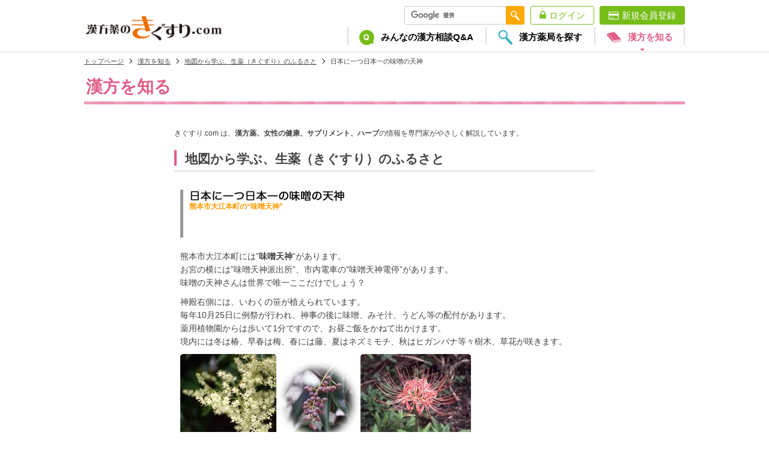

--- FILE ---
content_type: text/html; charset=UTF-8
request_url: https://www.kigusuri.com/kampo/furusato/misotenjin.html
body_size: 5805
content:
<!DOCTYPE html>
<html lang="ja">
<head>
<meta charset="UTF-8">
<meta name="viewport" content="width=1024"><meta http-equiv="X-UA-Compatible" content="IE=edge" >
<meta name="format-detection" content="telephone=no,address=no,email=no">
<meta name="description" content="日本全国の漢方専門薬局・薬店の紹介、あなたの街の信頼出来る漢方薬・生薬認定薬剤師や豊かな経験を持つ先生にまずはご相談下さい。また症状からの漢方的治療法をはじめ、漢方薬、女性の健康、サプリメント、ハーブの情報を専門家がやさしく解説しています。">
<meta name="keywords" content="漢方薬,漢方薬局">

<!--Facebook -->
<meta property="og:type" content="article">
<meta property="og:title" content="日本に一つ日本一の味噌の天神 | 地図から学ぶ、生薬（きぐすり）のふるさと | 漢方を知る － 漢方薬 漢方薬局 薬店のことなら きぐすり.com">
<meta property="og:url" content="https://www.kigusuri.com/kampo/furusato/misotenjin.html">
<meta property="og:image" content="https://www.kigusuri.com/common/img/ogp.png">
<meta property="og:description" content="日本全国の漢方専門薬局・薬店の紹介、あなたの街の信頼出来る漢方薬・生薬認定薬剤師や豊かな経験を持つ先生にまずはご相談下さい。また症状からの漢方的治療法をはじめ、漢方薬、女性の健康、サプリメント、ハーブの情報を専門家がやさしく解説しています。">
<meta property="fb:app_id" content="151163465003848">
<meta property="og:site_name" content="漢方薬 漢方薬局 薬店のことなら きぐすり.com">
<!--end -->
<meta name="twitter:card" content="summary">
<meta name="twitter:site" content="@kigusuri">
<meta name="verify-v1" content="l/EXK7nGh+HfRce3BIyh2iVyV1b/UrxLSKukiCUmhQM=">
<meta name="norton-safeweb-site-verification" content="lyykglvxbkdidvrjx1p3qpdp5m9qdux7j9zqnpa9-0w9mfp3rwhvw1kgjy6u02mw5813ohk83eysv5qlwokore1-kkp-3j81sffe95mwvuux14pfahoj7sl5vurhyma9">
<meta name="bitly-verification" content="371f28d1a501">
<title>日本に一つ日本一の味噌の天神 | 地図から学ぶ、生薬（きぐすり）のふるさと | 漢方を知る － 漢方薬のきぐすり.com</title>

<link rel="alternate" type="application/rss+xml" title="漢方薬のきぐすり.com 新着情報" href="http://www.kigusuri.com/rss/index.rdf" id="rss_index">
<link rel="shortcut icon" href="/favicon.ico" type="image/vnd.microsoft.icon">
<link rel="icon" href="/favicon.ico" type="image/vnd.microsoft.icon">
<link rel="apple-touch-icon" href="/common/img/icon.png">
<link rel="stylesheet" href="/common/css/common.css">
<link rel="stylesheet" href="/common/css/shift.css">
<link rel="stylesheet" href="css/furusato2.css" >
<link rel="stylesheet" href="css/shift_furusato2.css">
<link rel="stylesheet" href="/kampo/css/style.css">
<!-- Global site tag (gtag.js) - Google Analytics -->
<script async src="https://www.googletagmanager.com/gtag/js?id=UA-2810667-1"></script>
<script>
  window.dataLayer = window.dataLayer || [];
  function gtag(){dataLayer.push(arguments);}
  gtag('js', new Date());

  gtag('config', 'UA-2810667-1');
</script>

</head>

<body id="kampo">

<!-- ////////////////////////////// header start -->
<header>
	<div class="header-inner fbox">
				<p id="header-logo"><a href="/"><img src="/common/img/logo.png" alt="漢方薬のきぐすり.com" width="231" height="44"></a></p>
		
        
		<p id="btn-spmenu" class="sp-item"><a href="#" id="panel-btn"><span id="panel-btn-icon"></span><span class="font-en menu-text"></span></a></p>
		<nav id="gnav-wrap">
            			<ul id="gnav">
				<li id="gnav-qa"><a href="/consultation/"><span class="icon-qa">みんなの漢方相談Q&amp;A</span></a></li>
				<li id="gnav-shop"><a href="/shop/"><span class="icon-srch">漢方薬局を探す</span></a></li>
				<li id="gnav-kampo"><a href="/kampo/"><span class="icon-kampo">漢方を知る</span></a></li>
            <!--<li id="gnav-beginner"><a href="/beginner/"><span class="icon-beginner">はじめての方へ</span></a></li>-->
            </ul>
            <p></p>
            <p></p>
            
            <!-- SP用サイト内検索ボックス -->
            
              <div class="gcse-area sp-item" class="l-search">
                <form id="gcse-sp-form" action="https://www.kigusuri.com/search.php">
                  <input  class="gcse-text" type="text" name="q" />
                  <button class="gcse-btn"><img src="/common/img/icon_search.svg" width="15" height="15" alt="検索"></button>
                </form>
              </div>
              <script type="text/javascript" src="//www.google.com/cse/brand?form=gcse-sp-form&lang=ja"></script>
            
            
            <!-- <div class="seach-box sp-item" id="gsc">
            
            <script>
            (function() {
              var cx = '012185455868773970056:f3a0nezd12u';
              var gcse = document.createElement('script');
              gcse.type = 'text/javascript';
              gcse.async = true;
              gcse.src = 'https://cse.google.com/cse.js?cx=' + cx;
              var s = document.getElementsByTagName('script')[0];
              s.parentNode.insertBefore(gcse, s);
            })();
            </script>
            <gcse:searchbox-only></gcse:searchbox-only>
            </div> -->
            
			<div id="nav-user-wrap">

                            <!-- PC用サイト内検索ボックス -->
                <div class="gcse-area pc-item" class="l-search">
                  <form id="gcse-pc-form" action="https://www.kigusuri.com/search.php">
                    <input  class="gcse-text" type="text" name="q" />
                    <button class="gcse-btn"><img src="/common/img/icon_search.svg" width="15" height="15" alt="検索"></button>
                  </form>
                </div>
                <script type="text/javascript" src="//www.google.com/cse/brand?form=gcse-pc-form&lang=ja"></script>
                <!-- <div class="seach-box pc-item" id="gsc">
                <script>
                (function() {
                  var cx = '012185455868773970056:f3a0nezd12u';
                  var gcse = document.createElement('script');
                  gcse.type = 'text/javascript';
                  gcse.async = true;
                  gcse.src = 'https://cse.google.com/cse.js?cx=' + cx;
                  var s = document.getElementsByTagName('script')[0];
                  s.parentNode.insertBefore(gcse, s);
                })();
                </script>
                <gcse:searchbox-only></gcse:searchbox-only>
                </div> -->
            
				<ul id="nav-user">
                					<li><a href="/member/login/" class="btn-login">ログイン</a></li>
					<li><a href="/member/regist/" class="btn-entry header-btn01">新規会員登録</a></li>
                
				</ul>

                
			</div>
		</nav>

	</div>

</header>


<!-- ////////////////////////////// header end -->

<div id="wrapper">
  <div id="contents">

	<div class="contents-header">
		<ul class="topicpath fbox">
			<li><a href="/">トップページ</a></li>
			<li><a href="/kampo/">漢方を知る</a></li>
			<li><a href="/kampo/furusato/">地図から学ぶ、生薬（きぐすり）のふるさと</a></li>
			<li>日本に一つ日本一の味噌の天神</li>
		</ul>
		<p class="header-ttl">漢方を知る</p>
	</div>


	<article id="main" class="inner fbox shift-contents">

		<section class="fbox kampo-sct">
			<p class="main-head-description">きぐすり.com は、<strong>漢方薬、女性の健康、サプリメント、ハーブ</strong>の情報を専門家がやさしく解説しています。</p>
			<h1 class="ttl01">地図から学ぶ、生薬（きぐすり）のふるさと</h1>


			<!--//////////////////// 移行コンテンツ start-->


			<div id="boxMain">
 
 
 <div id="boxCaption">
  <h2><img alt="日本に一つ日本一の味噌の天神" src="../topics/img/title_tpc8.gif" /></h2>
  <p class="p_caption">熊本市大江本町の“味噌天神”</p>
 </div>
 <div id="contentsArea">
  <p>熊本市大江本町には”<strong>味噌天神</strong>”があります。<br /> お宮の横には”味噌天神派出所”、市内電車の”味噌天神電停”があります。<br /> 味噌の天神さんは世界で唯一ここだけでしょう？</p>
  <p>神殿右側には、いわくの笹が植えられています。<br /> 毎年10月25日に例祭が行われ、神事の後に味噌、みそ汁、うどん等の配付があります。<br /> 薬用植物園からは歩いて1分ですので、お昼ご飯をかねて出かけます。<br /> 境内には冬は椿、早春は梅、春には藤、夏はネズミモチ、秋はヒガンバナ等々樹木、草花が咲きます。</p>
  <table class="tGallery">
   <tr>
    <td><img alt="トウネズミモチ" src="../topics/img/ph_0801.jpg" /></td>
    <td><img alt="トウネズミモチ 果実" src="../topics/img/ph_0802.jpg" /></td>
    <td><img alt="ヒガンバナ" src="../topics/img/ph_0803.jpg" /></td>
   </tr>
   <tr>
    <th>トウネズミモチ</th>
    <th>トウネズミモチ 果実</th>
    <th>ヒガンバナ</th>
   </tr>
  </table>
  <br />
  <table class="tGallery">
   <tr>
    <td><img alt="フジ" src="../topics/img/ph_0804.jpg" /></td>
    <td><img alt="ツバキ" src="../topics/img/ph_0805.jpg" /></td>
   </tr>
   <tr>
    <th>フジ</th>
    <th>ツバキ</th>
   </tr>
  </table>
  <p>一昨年2月にブッダ（釈尊）が生まれた地，ネパ－ルのルンビニ(Lumbini)を訪れました。<br /> 昨年8月に中国国境近くの薬草の都ロ－マンタン（3,880m）へのヒマラヤトレッキングをした際、神が地に空に山に植物に岩に鳥に人に宿っているのではないかと感じました。</p>
  <p>その時、我々農耕民族は自然のモノ全てに神が宿ると考えていることを再認識しました。<br /> それからは味噌天神に時間が有れば参拝をしています。<br /> 熊本においでの時は一度参拝下さい。</p>
  <div class="galleryR">
   <dl>
    <dt><img src="../topics/img/img_tpc8.gif" /></dt>
    <dd>
    </dd>
   </dl>
  </div>
  <p>そのついでに熊本大学薬学教育部附属薬用植物園にもおいで下さい。</p>
  <h3 class="titleCap">味噌天神宮の由来</h3>
  <p>味噌天神は奈良時代の713年（和銅6年）天明天皇の御世に建立したものです。</p>
  <p><img alt="味噌天神" src="../topics/img/ph_0806.jpg" /></p>
  <p>肥後の初代国司・道君首名（みちのきみのおびとな）の時、悪疫 が流行して多くの人が亡くなりました。そこで国司は、疫病平癒祈願のために、現在の神藥の神として『御祖天神（みそてんじん）』を祭祀し、疫病をおさめました。</p>
  <p>741年（天平13年）聖武天皇の勅令により、諸国に国分寺が置かれました。<br /> 肥後国分寺は、現在の熊本市出水町に建てられ、寺の僧侶や信徒は朝夕の食事によく味噌を用いていました。その味噌倉は現在地（大江本町）の近くにありました。</p>
  <p>ある年、多量の味噌が腐敗し困り果てた僧侶達が御祖天神に祈願したところ、神のお告げがあり『境内にある小笹を取り味噌桶の中に立てよ』とのおぼしめしがあり、その通りのことをすると不思議なことに味噌の味が良くなったのでした。人々は大喜びし、ますます信仰をたかめ、日本で唯一の味噌の神として『味噌天神』の愛称で広く知られるようになりました。</p>
  <div class="galleryR">
   <dl>
    <dt><img alt="味噌天神宮" src="../topics/img/ph_0807.jpg" /></dt>
    <dd>味噌天神宮</dd>
   </dl>
  </div>
  <p>学説では、天神の御衣を納めた『御衣天神』であろうとされています。熊本大空襲で全焼してしまいましたが、1957年（昭和32年）に再建されました。建設地名から『本村天神』とも呼ばれています。10月25日が例祭日です。（この味噌天神宮の由来の文章は、味噌天神宮総代が書かれた文より引用）</p>
  <div class="author"> 【文】矢原正治　（YAHARA Shoji）<br /> 専門：薬用植物学・生薬学・天然物化学・環境安全<br /> 熊本大学・大学院・医学薬学研究部・創薬科学講座所属<br /> 薬学教育部・附属薬用植物園担当　助教授（園長）<br /> 〒862-0973 熊本市大江本町 5-1　 TEL/FAX 096-371-4381（直通） FAX 096-371-4639（事務） </div>
 </div>
 <!-- #BeginLibraryItem "/Library/list_furusato.lbi" -->
 <div class="pageList">
  <h3><img alt="このカテゴリの他のページも見る" src="../images/cap-pagelist.gif" /></h3>
  <dl>
   <dt class="a"><a href="index.html">はじめに</a></dt>
   <dt>日本の生薬（きぐすり）を学ぼう</dt>
   <dd><a href="sekishou1.html">忘れ去られた石菖［1］～石菖との出会い～</a></dd>
   <dd><a href="sekishou2.html">忘れ去られた石菖［2］～石菖って？～</a></dd>
   <dd><a href="sekishou3.html">忘れ去られた石菖［3］～石風呂の文化～</a></dd>
   <dd><a href="sekishou4.html">忘れ去られた石菖［4］～茶や花の文化の中へ～</a></dd>
   <dd><a href="sekishou5.html">忘れ去られた石菖［5］～聖なる場所～</a></dd>
   <dd><a href="toyama.html">「おきぐすりのふるさと」富山</a></dd>
   <dd><a href="olive.html">小豆島のオリーブの魅力</a></dd>
   <dd><a href="tanegashima01.html">種子島におけるガジュツの収穫</a></dd>
   <dd><a href="tomo.html">鞆(とも)の保命酒</a></dd>
   <dd><a href="kumamoto.html">熊本の川“緑川、白川、黒川”色々</a></dd>
   <dd><a href="misotenjin.html">日本に一つ日本一の味噌の天神</a></dd>
   <dd><a href="hasu.html">ハスって、な～に？</a></dd>
   <dd><a href="karashirenkon.html">熊本名産「からし蓮根」</a></dd>
   <dd><a href="hasu2.html">薬用に用いる「ハス」</a></dd>
   <dd><a href="makino.html">牧野富太郎</a></dd>
   <dd><a href="ibukiyama.html">伊吹山の薬草[1] ～伊吹山にはなぜ薬草が多いのか？～</a></dd>
   <dd><a href="ibukiyama2.html">伊吹山の薬草[2] ～日本武尊は伊吹山の荒神にトリカブトで反撃されたか～</a></dd>
   <dd><a href="ibukiyama3.html">伊吹山の薬草[3] ～コンブリ～</a></dd>
   <dd><a href="ibukiyama4.html">伊吹山の薬草[4] ～甘茶～</a></dd>
   <dd><a href="doshomachi.html">くすり屋の町 道修町</a></dd>
   <dd><a href="jochugiku.html">除虫菊</a></dd>
   <dt>世界の生薬（きぐすり）を学ぼう</dt>
   <dd><a href="bukuryou_01.html">茯苓の産地を訪ねて～１～</a></dd>
   <dd><a href="bukuryou_02.html">茯苓の産地を訪ねて～２～</a></dd>
   <dd><a href="rosehip.html">ローズヒップに出逢う旅：チリ</a></dd>
   <dd><a href="vietnam.html">ベトナム桂皮</a></dd>
  </dl>
 </div>
 <!-- #EndLibraryItem -->
</div>


			<!--//////////////////// 移行コンテンツ end-->


		</section>


	</article>



<!--//#contents--></div>

<!-- ////////////////////////////// footer start -->
<p id="pagetop"><a href="#"><img src="/common/img/pagetop.gif" alt="TOP" width="83" height="42"></a></p>

<footer>
	<div class="inner-footer relative">
<p class="mb20 sp-item"><a href="/beginner/"><img src="/common/img/bnr_beginner.gif" alt="はじめての方へ" width="680" height="132"></a></p>
  
		<ul id="fnav">
			<li><a href="/consultation/"><span class="icon-arrow01">みんなの漢方相談Q&amp;A</span></a></li>
			<li><a href="/shop/"><span class="icon-arrow01">漢方薬局を探す</span></a></li>
			<li><a href="/kampo/"><span class="icon-arrow01">漢方を知る</span></a></li>
		</ul>
		<div id="foot-nav-wrap">
			<ul id="utility-nav">
      <span class="utility-nav-in">
				<li><a href="/sitemap/">サイトマップ</a></li>
				<li><a href="/privacy/">プライバシーポリシー</a></li>
				<li><a href="/terms/">利用規約</a></li>
      </span>
      <span class="utility-nav-in">
				<li><a href="/contact_lp/">加盟店募集</a></li>
				<li class="form_jimukyoku"><a href="/form.html">ご意見・ご感想</a></li>
      </span>
			</ul>
      <p class="btn_beginner pc-item"><a href="/beginner/"><img src="/common/img/bnr_beginner_pc.png" alt="はじめての方へ" width="124" height="22"></a></p>

		</div>
    
<!--<p class="ssl-logo-wrap"><img src="/common/img/ssl_logo.gif" alt="cybertrust" width="118" height="86"></p>-->
	</div>
</footer>
    <div id="foot2-nav-wrap">
      <p id="copyright">&copy; 漢方薬のきぐすり.com</p>
			<ul id="foot-sns-nav">
				<li><a href="https://kigusuri.blog32.fc2.com/" target="_blank"><img src="/common/img/icon_sns_blog.png" alt="漢方ブログ 自然のチカラ大辞典" width="25" height="25"></a></li>
				<li><a href="https://twitter.com/kigusuri" target="_blank"><img src="/common/img/icon_sns_twitter.png" alt="漢方薬のきぐすり.com 公式X（旧：Twitter）" width="25" height="25"></a></li>
				<li><a href="https://www.facebook.com/kigusuri" target="_blank"><img src="/common/img/icon_sns_facebook.png" alt="漢方薬のきぐすり.com 公式Facebookページ" width="25" height="25"></a></li>
			</ul>
    </div>
<!-- ////////////////////////////// footer end -->

<!--//#wrapper--></div>

<script src="/common/js/jquery-2.1.4.min.js"></script>
<script src="/common/js/jquery-1.9.1.min.js"></script>

<script src="/common/js/app_rsp.js"></script>
<script src="/common/js/shift_common.js"></script><script src="/common/js/common.js"></script>

<!-- User Insight PCDF Code Start : tochimoto.co.jp -->
<script type="text/javascript">
<!--
var _uic = _uic ||{}; var _uih = _uih ||{};_uih['id'] = 52034;
_uih['lg_id'] = '';
_uih['fb_id'] = '';
_uih['tw_id'] = '';
_uih['uigr_1'] = ''; _uih['uigr_2'] = ''; _uih['uigr_3'] = ''; _uih['uigr_4'] = ''; _uih['uigr_5'] = '';
_uih['uigr_6'] = ''; _uih['uigr_7'] = ''; _uih['uigr_8'] = ''; _uih['uigr_9'] = ''; _uih['uigr_10'] = '';

/* DO NOT ALTER BELOW THIS LINE */

/* WITH FIRST PARTY COOKIE */

(function() {
var bi = document.createElement('scri'+'pt');bi.type = 'text/javascript'; bi.async = true;
bi.src = ('https:' == document.location.protocol ? 'https://bs' : 'http://c') + '.nakanohito.jp/b3/bi.js';
var s = document.getElementsByTagName('scri'+'pt')[0];s.parentNode.insertBefore(bi, s);
})();
//-->
</script>

<!-- User Insight PCDF Code End : tochimoto.co.jp -->

</body>
</html>

--- FILE ---
content_type: text/css
request_url: https://www.kigusuri.com/common/css/common.css
body_size: 7994
content:
@charset "UTF-8";
/* %icomoon
----------------------------------------------------------*/
/* %icomoon02
----------------------------------------------------------*/
@font-face {
  font-weight: normal;
  font-style: normal;
  font-family: 'icomoon02';
  src: url("fonts/icomoon.eot?ctabv3");
  src: url("fonts/icomoon.eot?ctabv3#iefix") format("embedded-opentype"), url("fonts/icomoon.ttf?ctabv3") format("truetype"), url("fonts/icomoon.woff?ctabv3") format("woff"), url("fonts/icomoon.svg?ctabv3#icomoon") format("svg");
}

/**
 * 目次
 *
 * 01. Reset
 * 02. Base
 * 03. Layout
 * 04. Parts
 * 05. Responisive
 * 06. Search *
 */
/* ==========================================================================
   01. Reset
   ========================================================================== */
html, body, div, span, object, iframe, h1, h2, h3, h4, h5, h6, p, blockquote, pre, abbr, address, cite, code, del, dfn, em, img, ins, kbd, q, samp, small, strong, sub, sup, var, b, i, dl, dt, dd, ol, ul, li, fieldset, form, label, legend, table, caption, tbody, tfoot, thead, tr, th, td, article, aside, canvas, details, figcaption, figure, footer, header, hgroup, menu, nav, section, summary, time, mark, audio, video {
  margin: 0;
  padding: 0;
  border: 0;
  outline: 0;
  font-size: 100%;
  vertical-align: baseline;
  background: transparent;
}

body {
  line-height: 1;
}

article, aside, details, figcaption, figure, footer, header, hgroup, menu, nav, section {
  display: block;
}

ul {
  list-style: none;
}

blockquote, q {
  quotes: none;
}

blockquote:before, blockquote:after, q:before, q:after {
  content: none;
}

a {
  margin: 0;
  padding: 0;
  font-size: 100%;
  vertical-align: baseline;
  background: transparent;
}

ins {
  background-color: #ff9;
  color: #000;
  text-decoration: none;
}

mark {
  background-color: #ff9;
  color: #000;
  font-style: italic;
  font-weight: bold;
}

del {
  text-decoration: line-through;
}

abbr[title], dfn[title] {
  border-bottom: 1px dotted;
  cursor: help;
}

table {
  border-collapse: collapse;
  border-spacing: 0;
}

hr {
  display: block;
  height: 1px;
  border: 0;
  border-top: 1px solid #ccc;
  margin: 1em 0;
  padding: 0;
}

input, select {
	vertical-align: middle;
}
cite {
	font-style: italic;
	font-family: "Helvetica Neue", Arial, "Hiragino Kaku Gothic ProN", "Hiragino Sans", "BIZ UDPGothic", sans-serif;
}
sub {
	vertical-align: sub;
	font-family: "Helvetica Neue", Arial, "Hiragino Kaku Gothic ProN", "Hiragino Sans", "BIZ UDPGothic", sans-serif;
}
sup {
	vertical-align: super;
	font-family: "Helvetica Neue", Arial, "Hiragino Kaku Gothic ProN", "Hiragino Sans", "BIZ UDPGothic", sans-serif;
}


/* ==========================================================================
   02. Base
   ========================================================================== */
html {
  color: #434343;
  font-size: 62.5%;
  overflow-y: scroll;
}

body {
  font-family: "ヒラギノ角ゴ ProN W3", "Hiragino Kaku Gothic ProN", "メイリオ", Meiryo, "ＭＳ Ｐゴシック", sans-serif;
  font-size: 140%;
  line-height: 1.4;
  -webkit-text-size-adjust: 100%;
}

@media screen and (max-width: 767px) {
  body {
    font-size: 120%;
  }
}

/* link
   ========================================================================== */
a {
  color: #434343;
  text-decoration: underline;
}

a:visited {
  color: #434343;
  text-decoration: underline;
}

a:hover {
  color: #434343;
  text-decoration: underline;
}

#search #main {
  /*	a:visited {
		color:$color-base01;
	}
*/
}

#search #main a {
  color: #3db3c1;
}

#search #main a:hover {
  color: #3db3c1;
}

#common-page #main a {
  color: #ffa900;
}

#common-page #main a:hover {
  color: #ffa900;
}

.shop-access a:visited, shop-info a:visited {
  color: #ff692f !important;
}

#kampo #main a:visited {
  color: #ff692f;
}

.info-wrap a:visited {
  color: #ff692f !important;
}

/* image
   ========================================================================== */
img {
  line-height: 1.0;
  vertical-align: bottom;
}

table th img,
table td img {
  vertical-align: middle;
}

/* ClearFix
   ========================================================================== */
.clear {
  clear: both;
}

.clearfix,
.fbox,
#contents,
.item-wrap {
  display: block;
}

.clearfix:after,
.fbox:after,
#contents:after,
.item-wrap:after {
  content: "";
  display: block;
  height: 0;
  clear: both;
  visibility: hidden;
}

/* float
   ========================================================================== */
.fr {
  float: right;
}

.fl {
  float: left;
}

ul.fbox li {
  float: left;
  display: inline;
}

/* margin
   ========================================================================== */
.mt0 {
  margin-top: 0px !important;
}

.mt5 {
  margin-top: 5px !important;
}

.mt10 {
  margin-top: 10px !important;
}

.mt15 {
  margin-top: 15px !important;
}

.mt20 {
  margin-top: 20px !important;
}

.mt25 {
  margin-top: 25px !important;
}

.mt30 {
  margin-top: 30px !important;
}

.mt35 {
  margin-top: 35px !important;
}

.mt40 {
  margin-top: 40px !important;
}

.mt45 {
  margin-top: 45px !important;
}

.mt50 {
  margin-top: 50px !important;
}

.mt55 {
  margin-top: 55px !important;
}

.mt60 {
  margin-top: 60px !important;
}

.mb0 {
  margin-bottom: 0px !important;
}

.mb5 {
  margin-bottom: 5px !important;
}

.mb10 {
  margin-bottom: 10px !important;
}

.mb15 {
  margin-bottom: 15px !important;
}

.mb20 {
  margin-bottom: 20px !important;
}

.mb25 {
  margin-bottom: 25px !important;
}

.mb30 {
  margin-bottom: 30px !important;
}

.mr0 {
  margin-right: 0px !important;
}

.mr5 {
  margin-right: 5px !important;
}

.mr10 {
  margin-right: 10px !important;
}

.mr15 {
  margin-right: 15px !important;
}

.mr20 {
  margin-right: 20px !important;
}

.ml0 {
  margin-left: 0px !important;
}

.ml5 {
  margin-left: 5px !important;
}

.ml10 {
  margin-left: 10px !important;
}

.ml15 {
  margin-left: 15px !important;
}

.ml20 {
  margin-left: 20px !important;
}

/* padding
   ========================================================================== */
.pt0 {
  padding-top: 0 !important;
}

.pt20 {
  padding-top: 20px !important;
}

.pb0 {
  padding-bottom: 0 !important;
}

/* margin
   ========================================================================== */
.mb40 {
  margin-bottom: 40px !important;
}

/* form label
   ========================================================================== */
input,
textarea,
label {
  vertical-align: middle;
}

/* position
   ========================================================================== */
.text-r {
  text-align: right !important;
}

.text-c,
table.text-c th,
table.text-c td,
table.th-c th {
  text-align: center !important;
}

.text-l {
  text-align: left !important;
}

/* ==========================================================================
   03. Layout
   ========================================================================== */
/* wrapper
   ========================================================================== */
#wrapper {
  border-top: 1px solid #dcdcdc;
  margin-top: -1px;
}

/* header
   ========================================================================== */
header {
  height: 87px;
}

.header-inner {
  margin: 0 auto;
  width: 1000px;
  position: relative;
}

#header-logo {
  float: left;
  padding-top: 25px;
}

.header-shop-text {
  position: absolute;
  top: 30px;
  left: 10px;
}

@media screen and (max-width: 767px) {
  #wrapper {
    border-top: none;
  }
  header {
    height: 52px;
  }
  .header-inner {
    padding-bottom: 12px;
    padding-top: 12px;
    width: 100%;
  }
  #header-logo {
    height: auto;
    left: 7px;
    padding-top: 0;
    position: relative;
    top: 0px;
    width: 123px;
  }
  #sp-header-menu {
    height: 36px;
    position: absolute;
    right: 16px;
    top: 13px;
    width: 27px;
  }
  #sp-header-menu span {
    background: url(img/sp_header_menu.png) no-repeat left top;
    background-size: 75px auto;
    display: block;
    text-indent: 100%;
    white-space: nowrap;
    overflow: hidden;
    zoom: 1;
    height: 36px;
    width: 27px;
  }
  #sp-header-menu.close span {
    background-position: left -36px;
  }
}

/* navigation
   ========================================================================== */
#gnav-wrap {
  float: right;
  padding-top: 45px;
}

#gnav {
  position: relative;
  text-align: right;
  letter-spacing: -.40em;
}

#gnav:after {
  background-color: #e0e0e0;
  content: '';
  display: block;
  height: 30px;
  position: absolute;
  right: 0;
  top: 0;
  width: 2px;
}

#gnav li {
  font-weight: bold;
  position: relative;
  display: inline-block;
  letter-spacing: normal;
  vertical-align: middle;
  font-size: 15px;
  font-size: 1.5rem;
}

#gnav li:before {
  background-color: #e0e0e0;
  content: '';
  display: block;
  height: 30px;
  position: absolute;
  left: 0;
  top: 0;
  width: 2px;
}

#gnav a {
  color: #000;
  display: block;
  text-decoration: none;
}

#gnav a:visited, #gnav a:hover {
  color: #000;
}

#gnav span {
  display: block;
  padding: 5px 20px 13px;
}

#gnav span:before {
  margin-right: 10px;
  vertical-align: middle;
  font-size: 26px;
  font-size: 2.6rem;
}

#gnav .active:after {
  bottom: 0;
  border: 4px solid transparent;
  box-sizing: border-box;
  content: '';
  left: 50%;
  margin: auto;
  position: absolute;
  height: 4px;
  width: 4px;
}

#gnav-qa span:before {
  color: #76bd18;
}

#gnav-qa.active {
  color: #76bd18;
}

#gnav-qa.active:after {
  border-top: 4px solid #76bd18;
}

#gnav-qa.active a {
  color: #76bd18;
}

#gnav-shop span:before {
  color: #3db3c1;
}

#gnav-shop.active {
  color: #3db3c1;
}

#gnav-shop.active:after {
  border-top: 4px solid #3db3c1;
}

#gnav-shop.active a {
  color: #3db3c1;
}

#gnav-kampo span:before {
  color: #e15d85;
}

#gnav-kampo.active {
  color: #e15d85;
}

#gnav-kampo.active:after {
  border-top: 4px solid #e15d85;
}

#gnav-kampo.active a {
  color: #e15d85;
}

#gnav-beginner {
  font-size: 12px;
  font-size: 1.2rem;
  top: -5px;
  padding-left: 20px;
}

#gnav-beginner:before {
  background-color: #e0e0e0;
}

#gnav-beginner span {
  padding: 5px 20px 6px 40px;
  border: 2px solid #BDBDBD;
  border-radius: 3px;
}

.icon-beginner {
  background: url(/common/img/icon_beginner.png) no-repeat 20px 50%;
  background-size: 14px 20px;
}

.btn-login,
.header-btn01 {
  border-radius: 3px;
  display: block;
}

.btn-login {
  background-color: #FFF;
  border: 1px solid #76bd18;
  color: #76bd18 !important;
}

.btn-login:visited, .btn-login:hover {
  color: #76bd18 !important;
  -webkit-transition: background-color 0.25s ease;
  transition: background-color 0.25s ease;
}

.btn-login:visited:hover, .btn-login:hover:hover {
  background-color: #e7f5cb;
}

.btn-login:before {
  background: url(img/gnav_icon.png) no-repeat left 1px;
  background-size: 100% auto;
  content: '';
  display: inline-block;
  height: 14px;
  margin-right: 5px;
  width: 11px;
}

.header-btn01 {
  background-color: #76bd18;
  border: 1px solid #76bd18;
  color: #FFF !important;
}

.header-btn01:visited, .header-btn01:hover {
  color: #FFF !important;
  -webkit-transition: background-color 0.25s ease;
  transition: background-color 0.25s ease;
}

.header-btn01:visited:hover, .header-btn01:hover:hover {
  background-color: #68a615;
}

.header-btn01:before {
  background-image: url(img/gnav_icon.png);
  background-repeat: no-repeat;
  background-size: 100% auto;
  content: '';
  display: inline-block;
  height: 13px;
  margin-right: 5px;
  vertical-align: text-top;
  vertical-align: middle;
  width: 11px;
}

/*サイト内検索ボックス*/
.seach-box {
  position: relative;
}

#gsc {
  box-sizing: border-box;
  margin-left: 5px;
  margin-right: 10px;
  padding-right: 10px;
  padding-left: 5px;
  width: 200px;
  height: 28px;
  float: left;
  border: 1px solid #cccccc;
  border-radius: 5px;
  overflow: hidden;
  background-color: #fff;
}

#gsc .gsc-input-box {
  border: none;
  box-shadow: none;
}

#gsc input.gsc-input[type="text"]:focus {
  outline: 0;
  border-color: orange;
}

#gsc .gsc-search-button-v2 {
  width: 16px;
  height: 17px;
  padding: 6px 27px;
  min-width: 15px;
  margin-top: 0;
  padding: 5px;
  position: absolute;
  top: 0;
  right: 0;
  border: none !important;
  text-indent: -9999px;
  cursor: pointer;
  z-index: 10;
  background-color: #ffa900;
  background-image: url(/common/img/icon_search.svg);
  background-repeat: no-repeat;
  background-position: center center;
  background-size: 13px 13px;
  border-radius: 0 2px 2px 0;
}

#gsc .gsc-input {
  padding-right: 0 !important;
}

#gsc .gscb_a {
  display: none !important;
}

#gsc .gsc-search-button {
  background-color: #ffa900;
}

.gcse-area {
  border-radius: 3px;
  overflow: hidden;
  box-sizing: border-box;
  float: left;
  width: 200px;
  margin-right: 10px;
}

.gcse-area form {
  display: -webkit-box;
  display: -ms-flexbox;
  display: flex;
  -ms-flex-wrap: nowrap;
      flex-wrap: nowrap;
}

.gcse-area .gcse-text {
  width: calc(200px - 31px);
  height: 31px;
  line-height: 31px;
  vertical-align: middle;
  padding: 0 10px;
  box-sizing: border-box;
  background-position: 10px center !important;
  border: 1px solid #CCC;
  border-radius: 3px 0 0 3px;
  border-right: none;
}

.gcse-area .gcse-btn {
  background-color: transparent;
  border: none;
  cursor: pointer;
  outline: none;
  padding: 0;
  -webkit-appearance: none;
     -moz-appearance: none;
          appearance: none;
  width: 31px;
  height: 31px;
  background-color: #ffa900;
  box-sizing: border-box;
  -webkit-transition: background-color .25s ease 0s;
  transition: background-color .25s ease 0s;
}

.gcse-area .gcse-btn:hover {
  background-color: RGBa(255, 169, 0, 0.8);
}

#nav-user {
  float: right;
}

@media screen and (max-width: 767px) {
  .gcse-area {
    float: none;
    width: auto;
    margin: 10px 10px 0 10px;
  }
  .gcse-area .gcse-text {
    width: 100%;
    height: 45px;
    line-height: 45px;
    padding: 0 14px;
    background-position: 14px center !important;
  }
  .gcse-area .gcse-btn {
    width: 45px;
    height: 45px;
  }
  #gsc {
    width: calc(100% - 10px * 2) !important;
    padding: 0;
    margin: 10px auto 0 auto;
    float: none;
    height: 46px !important;
    position: relative;
    font: none;
  }
  #gs_tti50 {
    padding: 0;
  }
  #gsc-i-id1 {
    background-position: 14px center !important;
    padding-left: 14px !important;
  }
  #nav-user {
    float: none !important;
    clear: both;
  }
  input.gsc-input[type="text"] {
    height: 46px !important;
    outline: 0;
    border-color: orange;
    background-color: #ff3;
  }
  input.gsc-input[type="text"]:focus {
    height: 46px !important;
    outline: 0;
    border-color: orange;
  }
  .gsc-search-button {
    position: relative;
  }
  .gsc-search-button-v2 {
    min-height: inherit !important;
    min-width: inherit !important;
    width: 10px !important;
    height: 10px !important;
    padding: calc( (46px - 10px - 2px) / 2) !important;
  }
}

/*サイト内検索結果ページ*/
.search-result b {
  color: #ed6d00 !important;
}

/*アイコンの指定*/
.btn-entry:before {
  background-position: left -24px;
  height: 16px;
  width: 17px;
}

.btn-form:before {
  background-position: left -91px;
  height: 14px;
  width: 16px;
}

.btn-mypage:before {
  background-position: left -37px;
  height: 12px;
  width: 13px;
}

.btn-history:before {
  background-position: left -51px;
  height: 12px;
  width: 12px;
}

/*ユーザー用ナビ*/
#nav-user-wrap {
  position: absolute;
  right: 0;
  text-align: right;
  top: 10px;
  clear: both;
}

/*薬局用ヘッダー*/
#mypage #header-logo {
  padding-top: 5px;
  width: 120px;
}

#mypage #header-logo img {
  width: 100%;
}

.shop {
  background-color: #f6f5f0;
}

.shop #nav-user-wrap {
  position: static;
  top: auto;
}

.shop #nav-user-wrap .nav-user-top {
  position: absolute;
  right: 0;
  top: 20px;
  font-size: 14px;
  font-size: 1.4rem;
  font-weight: bold;
}

.shop #nav-user-wrap .nav-user-top a {
  color: #eaa300;
  position: relative;
}

.shop #nav-user-wrap .nav-user-top a:before {
  background: url(img/gnav_icon.png) no-repeat left -107px;
  background-size: 100% auto;
  content: '';
  display: inline-block;
  height: 14px;
  margin-right: 5px;
  vertical-align: text-top;
  width: 15px;
}

#nav-user li {
  margin-left: 5px;
  position: relative;
  display: inline-block;
  letter-spacing: normal;
  vertical-align: middle;
  font-size: 15px;
  font-size: 1.5rem;
}

#nav-user li:first-child {
  margin-left: 0;
}

#nav-user a {
  display: block;
  padding: 4px 14px;
  text-decoration: none;
}

.user-name {
  color: #76bd18;
  cursor: pointer;
  text-decoration: underline;
  margin-left: 5px;
  position: relative;
  padding-right: 20px;
  font-size: 16px;
  font-size: 1.6rem;
  font-weight: bold;
}

.user-name span {
  font-size: 10px;
  font-size: 1rem;
}

.user-name:before {
  background-color: #76bd18;
  border-radius: 7px;
  content: '';
  display: block;
  height: 14px;
  position: absolute;
  right: 0;
  top: 1px;
  width: 14px;
}

.user-name:after {
  border-top: 1px solid #FFF;
  border-right: 1px solid #FFF;
  content: '';
  display: block;
  height: 3px;
  right: 5px;
  position: absolute;
  top: 5px;
  width: 3px;
  -webkit-transform: rotate(135deg);
  transform: rotate(135deg);
}

#nav-user .user-menu-wrap {
  display: none;
  position: absolute;
  right: 0;
  top: 30px;
  text-align: left;
  min-width: 170px;
  z-index: 150;
}

#nav-user .user-menu-wrap.user-menu-open {
  display: block;
}

#nav-user .user-menu {
  background-color: #FFF;
  border: 2px solid #76bd18;
  border-radius: 2px;
  box-shadow: 0 5px 10px 0px rgba(0, 0, 0, 0.11);
  padding: 15px 23px;
  position: relative;
}

#nav-user .user-menu li {
  display: block;
  margin-left: 0;
}

#nav-user .user-menu a {
  display: block;
  padding: 10px 0;
}

#nav-user .user-menu a:hover {
  color: #76bd18;
}

#nav-user .user-menu a:hover span:after {
  border-right: 2px solid #76bd18;
  border-top: 2px solid #76bd18;
}

#nav-user .user-menu:before {
  background-color: #fff;
  border-right: 1px solid #76bd18;
  border-top: 1px solid #76bd18;
  content: "";
  display: block;
  height: 9px;
  position: absolute;
  right: 80px;
  top: -6px;
  -webkit-transform: rotate(-45deg);
          transform: rotate(-45deg);
  width: 9px;
}

#nav-user .user-menu span {
  display: block;
  position: relative;
}

#nav-user .user-menu span:after {
  border-right: 2px solid #dadada;
  border-top: 2px solid #dadada;
  content: "";
  display: block;
  height: 6px;
  position: absolute;
  right: 0;
  top: 5px;
  -webkit-transform: rotate(45deg);
          transform: rotate(45deg);
  width: 6px;
}

@media screen and (max-width: 767px) {
  #header-nav-wrap {
    display: none;
    padding-top: 0;
  }
  #header-nav {
    border-top: 1px solid #dbdbdb;
    text-align: left;
  }
  #header-nav li {
    border-left: none;
    border-bottom: 1px solid #dbdbdb;
    position: relative;
    display: block;
    width: 100%;
  }
  #header-nav li:before {
    color: #73706e;
    top: 10px;
    content: '>';
    display: block;
    position: absolute;
    right: 10px;
  }
  #btn-spmenu {
    background-color: #ffb814;
    height: 40px;
    position: absolute;
    right: 5px;
    top: 5px;
    width: 40px;
    z-index: 110;
  }
  #panel-btn {
    display: block;
    width: 100%;
    height: 100%;
    margin: 0 auto;
    position: relative;
    text-decoration: none;
  }
  #panel-btn-icon {
    display: block;
    position: absolute;
    top: 12px;
    left: 8px;
    width: 24px;
    height: 3px;
    margin: 0;
    background: #FFF;
    -webkit-transition: .2s;
    transition: .2s;
  }
  #panel-btn-icon:before, #panel-btn-icon:after {
    display: block;
    content: "";
    position: absolute;
    top: 50%;
    left: 0;
    width: 100%;
    height: 3px;
    background: #FFF;
    -webkit-transition: .3s;
    transition: .3s;
  }
  #panel-btn-icon:before {
    margin-top: -9px;
  }
  #panel-btn-icon:after {
    margin-top: 6px;
  }
  #panel-btn.close #panel-btn-icon {
    background: transparent;
  }
  #panel-btn.close #panel-btn-icon:before, #panel-btn.close #panel-btn-icon:after {
    margin-top: 0;
    width: 24px;
  }
  #panel-btn.close #panel-btn-icon:before {
    -webkit-transform: rotate(-45deg);
    transform: rotate(-45deg);
  }
  #panel-btn.close #panel-btn-icon:after {
    -webkit-transform: rotate(-135deg);
    transform: rotate(-135deg);
  }
  .menu-text {
    bottom: 0;
    color: #FFF;
    font-size: 10px;
    display: inline-block;
    left: 0;
    text-align: center;
    position: absolute;
    z-index: 2;
    width: 100%;
  }
  .menu-text:after {
    content: 'MENU';
  }
  #gnav-wrap {
    background-color: #FFF;
    -ms-box-sizing: border-box;
    -o-box-sizing: border-box;
    box-sizing: border-box;
    display: none;
    float: none;
    opacity: 0;
    position: absolute;
    left: 0;
    top: 0;
    width: 100%;
    z-index: 100;
  }
  #gnav {
    padding: 10px 10px 0;
    text-align: left;
  }
  #gnav:after {
    display: none;
  }
  #gnav .active:after {
    display: none;
  }
  #gnav li {
    border-radius: 3px;
    display: block;
    margin-bottom: 10px;
  }
  #gnav li:before {
    display: none;
  }
  #gnav li:last-child {
    margin-bottom: 0;
  }
  #gnav li a {
    position: relative;
  }
  #gnav li a:before {
    border-radius: 5px;
    content: '';
    display: block;
    height: 11px;
    position: absolute;
    right: 10px;
    top: 19px;
    width: 11px;
  }
  #gnav li a:after {
    border-top: 1px solid #FFF;
    border-right: 1px solid #FFF;
    content: '';
    display: block;
    height: 3px;
    right: 14px;
    position: absolute;
    top: 22px;
    width: 3px;
    -webkit-transform: rotate(45deg);
    transform: rotate(45deg);
  }
  #gnav span {
    padding: 14px;
  }
  #gnav-qa {
    border: 1px solid #76bd18;
  }
  #gnav-qa a:before {
    background-color: #76bd18;
  }
  #gnav-shop {
    border: 1px solid #3db3c1;
  }
  #gnav-shop a:before {
    background-color: #3db3c1;
  }
  #gnav-kampo {
    border: 1px solid #e15d85;
  }
  #gnav-kampo:before {
    background: none;
  }
  #gnav-kampo a:before {
    background-color: #e15d85;
  }
  #gnav-beginner {
    font-size: 15px;
    font-size: 1.5rem;
    margin-left: 0;
    padding-left: 0;
  }
  #gnav-beginner span {
    padding-left: 42px;
    border: 1px solid #BDBDBD;
  }
  #gnav-beginner:before {
    background: none;
  }
  #gnav-beginner a {
    border: none;
  }
  #gnav-beginner a:before {
    background-color: #868686;
  }
  #gnav-beginner .icon-beginner {
    background: url(/common/img/icon_beginner.png) no-repeat 15px 50%;
    background-size: 14px 20px;
  }
  #nav-user-wrap {
    background-color: #dcf6c3;
    margin-top: 35px;
    padding: 10px;
    position: relative;
    text-align: left;
    top: auto;
  }
  /*薬局用ヘッダー*/
  #mypage #header-logo {
    padding-top: 5px;
    float: left;
    width: 20%;
  }
  #mypage #header-logo img {
    width: 100%;
  }
  #mypage .header-shop-text {
    width: 40%;
    position: static;
    float: left;
    margin: 5px 0 0 10px;
  }
  #mypage .header-shop-text img {
    width: 100%;
  }
  .member #nav-user-wrap,
  .shop #nav-user-wrap {
    padding: 42px 10px 10px;
  }
  .shop #nav-user-wrap {
    margin-top: 10px;
    position: relative;
  }
  .shop #nav-user-wrap .nav-user-top {
    font-weight: bold;
    margin-top: 10px;
    position: relative;
    top: auto;
    font-size: 14px;
    font-size: 1.4rem;
  }
  .shop #nav-user-wrap .nav-user-top a {
    background-color: #FFF;
    border: 1px solid #ffb814;
    border-radius: 3px;
    color: #ffb814;
    display: block;
    padding: 10px;
    position: relative;
    text-decoration: none;
  }
  .shop #nav-user-wrap .nav-user-top a:before {
    background-color: #ffb814;
    border-radius: 5px;
    content: '';
    display: block;
    height: 11px;
    margin-right: 0;
    position: absolute;
    right: 10px;
    top: 15px;
    width: 11px;
  }
  .shop #nav-user-wrap .nav-user-top a:after {
    border-top: 1px solid #FFF;
    border-right: 1px solid #FFF;
    content: '';
    display: block;
    height: 3px;
    right: 14px;
    position: absolute;
    top: 18px;
    width: 3px;
    -webkit-transform: rotate(45deg);
    transform: rotate(45deg);
  }
  #nav-user li {
    display: block;
    margin-bottom: 10px;
    margin-left: 0;
    position: static;
    font-size: 14px;
    font-size: 1.4rem;
  }
  #nav-user li:last-child {
    margin-bottom: 0;
  }
  #nav-user a {
    padding: 12px;
    position: relative;
  }
  #nav-user a:before {
    background-color: #76bd18;
    border-radius: 5px;
    content: '';
    display: block;
    height: 11px;
    margin-right: 0;
    position: absolute;
    right: 10px;
    top: 15px;
    width: 11px;
  }
  #nav-user a:after {
    border-top: 1px solid #FFF;
    border-right: 1px solid #FFF;
    content: '';
    display: block;
    height: 3px;
    right: 14px;
    position: absolute;
    top: 18px;
    width: 3px;
    -webkit-transform: rotate(45deg);
    transform: rotate(45deg);
  }
  #nav-user .header-btn01:before {
    background-color: #FFF;
  }
  #nav-user .header-btn01:after {
    border-top: 1px solid #76bd18;
    border-right: 1px solid #76bd18;
  }
  .user-name {
    color: #434343;
    position: absolute;
    text-decoration: none;
    left: 10px;
    top: 12px;
  }
  .user-name:before, .user-name:after {
    display: none;
  }
  .user-menu {
    display: block;
  }
  .user-menu a {
    background-color: #FFF;
    border: 1px solid #76bd18;
    border-radius: 3px;
    color: #76bd18;
    display: block;
  }
  #nav-user .user-menu-wrap {
    display: block;
    position: relative;
    right: auto;
    top: auto;
    min-width: 100%;
  }
  #nav-user .user-menu {
    background-color: transparent;
    border: none;
    box-shadow: none;
    padding: 0;
  }
  #nav-user .user-menu a {
    padding: 10px;
  }
  #nav-user .user-menu a:hover span:after {
    display: none;
  }
  #nav-user .user-menu:before {
    display: none;
  }
  #nav-user .user-menu span {
    display: block;
    position: relative;
  }
  #nav-user .user-menu span:after {
    display: none;
  }
  #gnav-wrap.show {
    opacity: 1;
  }
  .close .menu-text:after {
    content: 'CLOSE';
  }
}

/* contents
   ========================================================================== */
#contents {
  padding-bottom: 94px;
}

.inner {
  margin: 0 auto;
  width: 1000px;
}

#contents .inner {
  margin-top: 20px;
}

#member .inner {
  margin-top: 20px;
}

.topicpath {
  clear: both;
  margin: 0 auto;
  width: 1000px;
  position: relative;
}

.topicpath li {
  font-size: 11px;
  font-size: 1.1rem;
  padding-left: 7px;
}

.topicpath li:before {
  border-right: 1px solid #000;
  border-top: 1px solid #000;
  content: '';
  display: inline-block;
  height: 5px;
  margin-right: 10px;
  position: relative;
  top: -1px;
  width: 5px;
  -webkit-transform: rotate(45deg);
  transform: rotate(45deg);
}

.topicpath li:first-child {
  padding-left: 0;
}

.topicpath li:first-child:before {
  display: none;
}

.topicpath a {
  color: #484848 !important;
  text-decoration: underline !important;
}

.topicpath a:visited {
  color: #484848 !important;
}

@media screen and (max-width: 767px) {
  #contents {
    padding-bottom: 40px;
    width: 100%;
  }
  #main {
    padding-top: 0;
  }
  .topicpath {
    display: none;
  }
  .inner {
    width: 100%;
  }
}

/* footer
   ========================================================================== */
footer {
  border-bottom: 1px solid #e9e9e9;
  border-top: 1px solid #e9e9e9;
}

.inner-footer {
  margin: 0 auto;
  width: 1000px;
  padding-bottom: 19px;
  padding-top: 26px;
  overflow: hidden;
}

#pagetop {
  margin: 0 auto;
  width: 1000px;
  text-align: right;
}

#flogo {
  left: 0;
  position: absolute;
  top: 30px;
}

#fnav {
  letter-spacing: -.40em;
  text-align: left;
}

#fnav li {
  font-size: 15px;
  font-size: 1.5rem;
  display: inline-block;
  letter-spacing: normal;
  vertical-align: middle;
  font-weight: bold;
  margin-right: 29px;
}

#fnav a {
  color: #434343;
  text-decoration: none;
}

#fnav a:visited, #fnav a:hover {
  color: #434343;
}

#fnav .icon-arrow01:after {
  color: #d1d1d1;
  font-size: 18px;
  font-size: 1.8rem;
  margin-left: 7px;
  vertical-align: text-top;
}

#foot-nav-wrap {
  width: 100%;
  margin-top: 14px;
  text-align: left;
  float: left;
}

.btn_beginner {
  padding: 2px 20px;
  float: right;
  border: 2px solid #ffa900;
}

.ssl-logo-wrap {
  position: absolute;
  right: 0;
  top: 5px;
}

#utility-nav,
#foot-sns-nav {
  display: inline-block;
  vertical-align: middle;
}

#utility-nav {
  border-right: 1px solid #cacaca;
  letter-spacing: -.40em;
}

#utility-nav li {
  border-left: 1px solid #cacaca;
  font-size: 11px;
  font-size: 1.1rem;
  display: inline-block;
  letter-spacing: normal;
  vertical-align: middle;
  padding: 5px 20px;
}

#utility-nav li a {
  color: #000;
  text-decoration: none;
}

#utility-nav li a:visited, #utility-nav li a:hover {
  color: #000;
}

#foot-sns-nav {
/*
  letter-spacing: -.40em;
  margin-left: 14px;
  float: right;
  display: inline-block;
  float: right;
*/
  display: none;
}

#foot-sns-nav li {
  display: inline-block;
  letter-spacing: normal;
  vertical-align: middle;
  margin-left: 5px;
}

#foot-sns-nav li:first-child {
  margin-left: 0;
}

#copyright {
  font-size: 10px;
  font-size: 1rem;
  padding-bottom: 37px;
  text-align: left;
  display: inline-block;
  float: left;
}

#foot2-nav-wrap {
  margin: 0 auto;
  width: 1000px;
  padding-bottom: 19px;
  padding-top: 26px;
}

@media screen and (max-width: 767px) {
  footer {
    background-color: #f5f5f5;
    -ms-box-sizing: border-box;
    -o-box-sizing: border-box;
    box-sizing: border-box;
    padding-left: 10px;
    padding-right: 10px;
  }
  .inner-footer {
    width: 100%;
  }
  #pagetop {
    -ms-box-sizing: border-box;
    -o-box-sizing: border-box;
    box-sizing: border-box;
    padding-right: 12px;
    width: 100%;
  }
  #pagetop img {
    height: auto;
    width: 75px;
  }
  #fnav {
    display: table;
    text-align: center;
    width: 100%;
  }
  #fnav li {
    font-size: 12px;
    font-size: 1.2rem;
    display: block;
    margin-left: 0;
    margin-bottom: 10px;
    width: 100%;
  }
  #fnav li:last-child {
    padding-right: 0;
  }
  #fnav a {
    background-color: #FFF;
    border: 1px solid #e1e1e1;
    border-radius: 2px;
    display: block;
    padding: 10px 0;
    position: relative;
  }
  #fnav .icon-arrow01:after {
    margin-left: 0;
    position: absolute;
    right: 7px;
    top: 10px;
  }
  #utility-nav {
    display: table;
    margin: 0 auto;
    text-align: center;
    width: 100%;
    border: none;
    border-right: 1px solid #cacaca;
  }
  #utility-nav .utility-nav-in {
    border-left: 1px solid #cacaca;
    display: table-cell;
    width: 45%;
  }
  #utility-nav li {
    font-size: 12px;
    font-size: 1.2rem;
    display: block;
    padding: 5px 10px 5px 10px;
    border: none;
  }
  #foot-sns-nav {
/*  display: table;
    margin: 15px auto 0;
    text-align: center;
    width: 152px;
*/
  display: none;
  }
  #foot-sns-nav li {
    display: inline-block;
    margin-left: 0;
    padding: 0 0 0 9px;
  }
  #foot-sns-nav li:first-child {
    padding: 0;
  }
  #foot-sns-nav img {
    height: 44px;
    width: 44px;
  }
  .ssl-logo-wrap {
    position: static;
    margin: 20px auto 0;
    padding: 6px;
    text-align: center;
    background-color: #fff;
    display: block;
    width: 30%;
  }
  #copyright {
    color: #adadad;
    padding-top: 20px;
  }
  #foot2-nav-wrap {
    overflow: hidden;
    margin: 0 auto;
    width: 92%;
    padding: 0 4% 15px;
  }
}

/* ==========================================================================
   404ページ
   ========================================================================== */
#page404 #main {
  padding-top: 100px;
  text-align: center;
  font-size: 16px;
  font-size: 1.6rem;
  line-height: 180%;
}

#page404 #main img {
  margin-bottom: 60px;
}

@media screen and (max-width: 767px) {
  #page404 #main {
    padding-top: 40px;
    font-size: 16px;
    font-size: 1.6rem;
    line-height: 160%;
  }
  #page404 #main p {
    padding: 0 4% 0;
  }
  #page404 #main img {
    margin-bottom: 40px;
    text-align: center;
    width: 92%;
    padding: 0 4% 0;
  }
}

/* ==========================================================================
   04. Parts
   ========================================================================== */
@font-face {
  font-family: 'icomoon';
  src: url("/common/css/fonts/icomoon.eot?83ad6g");
  src: url("/common/css/fonts/icomoon.eot?83ad6g#iefix") format("embedded-opentype"), url("/common/css/fonts/icomoon.ttf?83ad6g") format("truetype"), url("/common/css/fonts/icomoon.woff?83ad6g") format("woff"), url("/common/css/fonts/icomoon.svg?83ad6g#icomoon") format("svg");
  font-weight: normal;
  font-style: normal;
}

[class^="icon-"]:after, [class^="icon-"]:before, [class*=" icon-"]:after, [class*=" icon-"]:before, .icomoon:after, .icomoon:before {
  /* use !important to prevent issues with browser extensions that change fonts */
  font-family: 'icomoon' !important;
  speak: none;
  font-style: normal;
  font-weight: normal;
  font-variant: normal;
  text-transform: none;
  line-height: 1;
  /* Better Font Rendering =========== */
  -webkit-font-smoothing: antialiased;
  -moz-osx-font-smoothing: grayscale;
}

.icon-qa:before {
  content: "\e904";
}

.icon-consultation:before {
  content: "\e902";
}

.icon-kampo:before {
  content: "\e903";
}

.icon-srch:before {
  content: "\e901";
  margin-right: 5px;
  vertical-align: middle;
}

.icon-arrow01:after {
  content: "\e900";
}

.icon-checkmark:before {
  content: "\ea10";
}

/* ==========================================================================
   タイトル
   ========================================================================== */
.contents-header {
  padding-bottom: 20px;
  padding-top: 8px;
}

.header-ttl {
  -ms-box-sizing: border-box;
  -o-box-sizing: border-box;
  box-sizing: border-box;
  font-size: 28px;
  font-size: 2.8rem;
  font-weight: bold;
  margin: 0 auto;
  width: 1000px;
  margin-top: 15px;
  padding: 0 3px 10px;
  position: relative;
}

.header-ttl:after {
  bottom: 0;
  content: "";
  display: block;
  height: 5px;
  left: 0;
  position: absolute;
  width: 100%;
}

#consultation .header-ttl:after {
  background: url(img/header_ttl_qa.png) no-repeat left top;
}

#common-page .header-ttl:after {
  background: url(img/header_ttl_common.png) no-repeat left top;
}

#mypage .header-ttl:after {
  background: url(img/header_ttl_qa.png) no-repeat left top;
}

#member .header-ttl:after {
  background: url(img/header_ttl_qa.png) no-repeat left top;
}

#qa .header-ttl:after {
  background: url(img/header_ttl_qa.png) no-repeat left top;
}

#search .header-ttl:after {
  background: url(img/header_ttl_shop.png) no-repeat left top;
}

#kampo .header-ttl:after {
  background: url(img/header_ttl_kampo.png) no-repeat left top;
}

.ttl01 {
  border-bottom: 2px solid #e2e2e2;
  font-size: 21px;
  font-size: 2.1rem;
  margin-bottom: 30px;
  padding-left: 18px;
  padding-bottom: 5px;
  position: relative;
}

.ttl01:before {
  content: '';
  display: block;
  height: 26px;
  position: absolute;
  left: 0;
  top: 0;
  width: 4px;
}

#consultation .header-ttl {
  color: #73bf0d;
}

#consultation .ttl01:before {
  background-color: #76bd18;
}

#mypage .header-ttl {
  color: #76bd18;
}

#mypage .ttl01:before {
  background-color: #76bd18;
}

#common-page .header-ttl {
  color: #ffa900;
}

#common-page .ttl01:before {
  background-color: #ffa900;
}

#member .header-ttl {
  color: #76bd18;
}

#member .ttl01:before {
  background-color: #76bd18;
}

#search .header-ttl {
  color: #3db3c1;
}

#search .ttl01:before {
  background-color: #3db3c1;
}

#kampo .header-ttl {
  color: #e15d85;
}

#kampo .ttl01:before {
  background-color: #e15d85;
}

@media screen and (max-width: 767px) {
  .contents-header {
    border-bottom: 1px solid #dcdcdc;
    padding: 15px 6px;
  }
  .header-ttl {
    font-size: 17px;
    font-size: 1.7rem;
    margin-top: 0;
    padding: 0;
    width: 100%;
  }
  .header-ttl:after {
    display: none;
  }
  #consultation .contents-header {
    background-color: #dcf6c3;
  }
  #common-page .contents-header {
    background-color: #fff6d8;
  }
  #mypage .contents-header {
    background-color: #dcf6c3;
  }
  #member .contents-header {
    background-color: #dcf6c3;
  }
  #qa .contents-header {
    background-color: #dcf6c3;
  }
  #search .contents-header {
    background-color: #e2f1f2;
  }
  #kampo .contents-header {
    background-color: #ffe9f0;
  }
  .ttl01 {
    font-size: 16px;
    font-size: 1.6rem;
    margin-bottom: 15px;
    padding-left: 9px;
  }
}

/* ==========================================================================
   共通ページのリスト
   ========================================================================== */
.cont-set-wrap {
  /*cont-set-wrap end*/
}

.cont-set-wrap .tit-sub {
  margin-bottom: 15px;
  padding: 5px 10px;
  font-size: 20px;
  font-size: 2rem;
  font-weight: bold;
}

.cont-set-wrap .tit-sub2 {
  margin-bottom: 15px;
  padding: 4px;
  border-bottom: 2px solid #e6e6e6;
}

.cont-set-wrap .tit-sub2 span {
  border-left: 4px solid #ffa900;
  padding: 6px 0 6px 10px;
}

.cont-set-wrap .tit-sub3 {
  margin-bottom: 5px;
  font-weight: normal;
}

.cont-set-wrap .cont-set {
  margin-bottom: 40px;
}

.cont-set-wrap .cont-set .text-area {
  margin: 0 0 30px;
}

.cont-set-wrap .list-style01 li {
  padding-left: 1em;
  text-indent: -1em;
  margin-bottom: 10px;
}

@media screen and (max-width: 767px) {
  .cont-set-wrap {
    width: 92%;
    margin: 0 4%;
  }
}

/* ==========================================================================
   ボタン
   ========================================================================== */
#main .btn01 {
  color: #3db3c1 !important;
}

#main .btn01:visited, #main .btn01:hover {
  color: #3db3c1 !important;
}

#main .btn02 {
  color: #FFF !important;
}

#main .btn02:visited, #main .btn02:hover {
  color: #FFF !important;
}

#main .btn03,
#main .btn04,
#main .btn05 {
  color: #FFF !important;
}

#main .btn03:visited, #main .btn03:hover,
#main .btn04:visited,
#main .btn04:hover,
#main .btn05:visited,
#main .btn05:hover {
  color: #FFF !important;
}

.btn01 {
  background-color: #FFF;
  border: 2px solid #3db3c1;
  border-radius: 3px;
  display: inline-block;
  letter-spacing: .05em;
  -webkit-transition: background-color 0.25s ease;
  transition: background-color 0.25s ease;
  padding: 10px 32px;
  text-align: center;
  text-decoration: none;
}

.btn01:hover {
  background-color: #e2f1f2;
  text-decoration: none;
}

.btn02 {
  background-color: #3db3c1;
  border: 2px solid #3db3c1;
  border-radius: 3px;
  display: inline-block;
  letter-spacing: .05em;
  -webkit-transition: background-color 0.25s ease;
  transition: background-color 0.25s ease;
  padding: 10px 32px;
  text-align: center;
  text-decoration: none;
}

@media screen and (max-width: 767px) {
  .btn02 {
    padding: 14px 32px;
  }
}

.btn02:hover {
  background-color: #3ba2ae;
  border: 2px solid #3ba2ae;
  text-decoration: none;
}

.btn03 {
  background-color: #f9821d;
  border: 2px solid #f9821d;
  border-radius: 3px;
  display: inline-block;
  letter-spacing: .05em;
  padding: 10px 32px;
  text-align: center;
  text-decoration: none;
}

@media screen and (max-width: 767px) {
  .btn03 {
    padding: 14px 14px;
  }
}

.btn03:hover {
  text-decoration: none;
}

.btn04 {
  background-color: #e15d85;
  border: 2px solid #e15d85;
  border-radius: 3px;
  display: inline-block;
  letter-spacing: .05em;
  padding: 10px 32px;
  -webkit-transition: background-color 0.25s ease;
  transition: background-color 0.25s ease;
  text-align: center;
  text-decoration: none;
}

.btn04:hover {
  background-color: #cc5679;
  border: 2px solid #cc5679;
  text-decoration: none;
}

.btn05 {
  background-color: #7cc237;
  border: 2px solid #7cc237;
  border-radius: 3px;
  display: inline-block;
  letter-spacing: .05em;
  padding: 10px 32px;
  -webkit-transition: background-color 0.25s ease;
  transition: background-color 0.25s ease;
  text-align: center;
  text-decoration: none;
}

.btn05:hover {
  background-color: #70af33;
  border: 2px solid #70af33;
  text-decoration: none;
}

.btn01,
.btn02,
.btn03,
.btn04,
.btn05 {
  position: relative;
}

.btn01 .icon-arrow01:after,
.btn02 .icon-arrow01:after,
.btn03 .icon-arrow01:after,
.btn04 .icon-arrow01:after,
.btn05 .icon-arrow01:after {
  position: absolute;
  right: 12px;
  top: 27%;
}

@media screen and (max-width: 767px) {
  .btn01 .icon-arrow01:after,
  .btn02 .icon-arrow01:after,
  .btn03 .icon-arrow01:after,
  .btn04 .icon-arrow01:after,
  .btn05 .icon-arrow01:after {
    top: 34%;
  }
}

/* ==========================================================================
   テーブル
   ========================================================================== */
.tbl01 {
  width: 100%;
}

.tbl01 th,
.tbl01 td {
/*  padding: 19px 28px;*/
  padding: 19px 22px;
}

.tbl01 th {
  background-color: #efefef;
}

.th-side {
  border-bottom: 1px solid #dcdcdc;
}

.th-side th,
.th-side td {
  border-top: 1px solid #dcdcdc;
}

.th-side th {
  text-align: left;
}

@media screen and (max-width: 767px) {
  .tbl01 th,
  .tbl01 td {
    padding: 10px;
  }
  .tbl01 th {
    background-color: #969696;
    color: #FFF;
    width: 30%;
  }
  .tbl01 td {
    vertical-align: middle;
  }
}

/* ==========================================================================
   リスト
   ========================================================================== */
.pager-wrap {
  letter-spacing: -.40em;
  text-align: center;
}

.pager-wrap li {
  display: inline-block;
  letter-spacing: normal;
  vertical-align: middle;
  font-size: 18px;
  font-size: 1.8rem;
  margin-left: 17px;
  width: 193px;
}

.pager-wrap li:first-child {
  margin-left: 0;
}

.pager-wrap .btn01 {
  display: block;
}

.pager-wrap .pager-prev .btn01 {
  border: 2px solid #e1e1e1;
  color: #535353 !important;
}

.pager-wrap .pager-prev .btn01:visited {
  color: #535353 !important;
}

.pager-wrap .pager-prev .btn01:hover {
  background-color: #f4f3f3;
}

.pager-wrap .pager-prev .icon-arrow01:after {
  color: #e1e1e1 !important;
  left: 12px;
  right: auto;
  -webkit-transform: rotate(-180deg);
  transform: rotate(-180deg);
}

@media screen and (max-width: 767px) {
  .pager-wrap {
    padding: 10px;
    overflow: hidden;
  }
  .pager-wrap li {
    display: block;
    font-size: 12px;
    font-size: 1.2rem;
    margin-left: 0;
    width: 40%;
  }
  .pager-wrap .pager-prev {
    float: left;
  }
  .pager-wrap .pager-next {
    float: right;
  }
}

/* ==========================================================================
   フォーム
   ========================================================================== */
.custom-field {
  -webkit-appearance: none;
  -moz-appearance: none;
  appearance: none;
  outline: medium none;
}

.custom-field::-ms-expand {
  display: none;
}

.btn-area {
  margin-top: 21px;
  text-align: center;
}

.btn-custom {
  border: none;
  cursor: pointer;
}

label {
  cursor: pointer;
}

.srch-custom {
  background: #FFF url(img/select_arrow.gif) no-repeat right center;
  background-size: 37px auto;
  border: none;
  border-radius: 0;
  font-size: 15px;
  font-size: 1.5rem;
  padding: 10px 45px 10px 15px;
  position: relative;
}

.input-list li {
  -ms-box-sizing: border-box;
  -o-box-sizing: border-box;
  box-sizing: border-box;
  margin-bottom: 9px;
  padding-left: 21px;
  position: relative;
}

.input-list li label {
  padding-left: 10px;
}

input[type=radio], input[type=checkbox] {
  display: none;
}

input[type="checkbox"] + label:before {
  background: #fff;
  box-shadow: inset 1px 2px 2px rgba(149, 149, 149, 0.27);
  border: solid 1px #dfdfdf;
  box-sizing: border-box;
  color: transparent;
  content: "✓";
  display: inline-block;
  font-size: 20px;
  height: 21px;
  line-height: 21px;
  padding: 0;
  position: absolute;
  left: 0;
  top: 0;
  text-align: center;
  vertical-align: middle;
  width: 21px;
}

input[type="checkbox"]:checked + label:before {
  background: #fff;
  border-color: #3d2c28 !important;
  color: #3d2c28 !important;
  font-size: 20px;
}

.btn-submit {
  border-radius: 3px;
  color: #FFF;
  font-size: 18px;
  font-size: 1.8rem;
  padding-bottom: 10px;
  padding-top: 10px;
  -webkit-transition: background-color 0.25s ease;
  transition: background-color 0.25s ease;
  width: 243px;
  vertical-align: middle;
}

.btn-submit .icon-srch:before {
  font-size: 24px;
  font-size: 2.4rem;
}

.btn-submit:visited {
  color: #FFF !important;
}

.btn-submit:hover {
  background-color: #3ba2ae !important;
}

#search .btn-submit {
  background-color: #3db3c1;
}

.text-custom {
  background: #fff;
  box-shadow: inset 1px 2px 2px rgba(149, 149, 149, 0.27);
  border: solid 1px #dfdfdf;
  box-sizing: border-box;
  padding: 10px;
}

@media screen and (max-width: 767px) {
  .btn-area {
    margin-top: 10px;
  }
  .btn-submit {
    -ms-box-sizing: border-box;
    -o-box-sizing: border-box;
    box-sizing: border-box;
    font-size: 14px;
    font-size: 1.4rem;
    padding-bottom: 7px;
    padding-top: 7px;
    -webkit-transition: none;
    transition: none;
    width: 100%;
  }
}

@media screen and (max-width: 767px) and (max-width: 767px) {
  .btn-submit {
    padding: 14px 0;
  }
}

/* ==========================================================================
   ブロック
   ========================================================================== */
.relative {
  position: relative;
}

.kampo-sct,
.shop-sct {
  margin-bottom: 30px;
}

@media screen and (max-width: 767px) {
  .kampo-sct,
  .shop-sct {
    margin-top: 30px;
    padding-left: 10px;
    padding-right: 10px;
  }
}

/* ==========================================================================
   loading
   ========================================================================== */
#loading,
#loading-bg {
  position: fixed;
  left: 0;
  width: 100%;
  display: none;
  z-index: 10000;
}

#loading-bg {
  top: 0;
  height: 100%;
  background-color: #fff;
  opacity: 0.8;
  filter: progid:DXImageTransform.Microsoft.Alpha(opacity=80);
}

#loading {
  top: 45%;
  text-align: center;
}

#loading p {
  margin-top: 5px;
}

/* ==========================================================================
   05. Responisive
   ========================================================================== */
/* image
   ========================================================================== */
img {
  vertical-align: bottom;
  line-height: 1.0;
  max-width: 100%;
  height: auto;
}

/* display
   ========================================================================== */
.block {
  display: block;
}

.sp-item {
  display: none !important;
}

.pc-block {
  display: block;
}

@media screen and (max-width: 767px) {
  .sp-item {
    display: block !important;
  }
  .pc-item {
    display: none !important;
  }
  .pc-block {
    display: inline;
  }
  .sp-block {
    display: block;
  }
}


--- FILE ---
content_type: text/css
request_url: https://www.kigusuri.com/common/css/shift.css
body_size: 2312
content:
@charset "UTF-8";
/* %icomoon
----------------------------------------------------------*/
/* %icomoon02
----------------------------------------------------------*/
@font-face {
  font-weight: normal;
  font-style: normal;
  font-family: 'icomoon02';
  src: url("fonts/icomoon.eot?ctabv3");
  src: url("fonts/icomoon.eot?ctabv3#iefix") format("embedded-opentype"), url("fonts/icomoon.ttf?ctabv3") format("truetype"), url("fonts/icomoon.woff?ctabv3") format("woff"), url("fonts/icomoon.svg?ctabv3#icomoon") format("svg"); }
/* ==========================================================================
   移行コンテンツ用
   ========================================================================== */
#main.shift-contents {
  background: none;
  border-left: none;
  margin: 20px auto 0;
  padding-bottom: 0;
  width: 700px;
  /*hajimete
    -------------------------------------------------------*/
  /*topics-13
    -------------------------------------------------------*/
  /*topics-14
    -------------------------------------------------------*/
  /* furusato/nextpage style
    ------------------------------------------------*/
  /* herbal/matsue-englishgarden style
    ------------------------------------------------*/
  /* furusato/olive style
    ------------------------------------------------*/ }
  #main.shift-contents img {
    vertical-align: bottom; }
  #main.shift-contents #contentsArea {
    margin: 0 auto; }
  #main.shift-contents table th img, #main.shift-contents table td img {
    vertical-align: bottom; }
  #main.shift-contents .imgL {
    float: left; }
  #main.shift-contents .imgR {
    float: right; }
  #main.shift-contents .main-head-description {
    margin-bottom: 20px;
    font-size: 12px;
    font-size: 1.2rem; }
  #main.shift-contents .t9 {
    font-size: 9px; }
  #main.shift-contents .t10 {
    font-size: 10px; }
  #main.shift-contents .t10b {
    font-size: 10px;
    font-weight: bold; }
  #main.shift-contents .t11 {
    font-size: 14px;
    line-height: 160%; }
  #main.shift-contents .t11b {
    font-size: 12px;
    line-height: 160%;
    font-weight: bold; }
  #main.shift-contents .t13 {
    font-size: 13px; }
  #main.shift-contents .t14 {
    font-size: 14px;
    line-height: 160%; }
  #main.shift-contents .t14b {
    font-size: 14px;
    line-height: 160%;
    font-weight: bolder; }
  #main.shift-contents .caption01 {
    font-size: 12px;
    line-height: 160%;
    color: #666666; }
  #main.shift-contents .caption02 {
    font-weight: bold;
    text-align: left;
    font-size: 14px;
    padding-left: 15px;
    color: #669900;
    margin-bottom: 5px;
    background-image: url(/kampo/images/bt_right.gif);
    background-repeat: no-repeat;
    background-position: left center; }
  #main.shift-contents .osae01 {
    font-size: 12px;
    line-height: 160%;
    color: #333333; }
  #main.shift-contents .border {
    border: 1px #CCCCCC solid; }
  #main.shift-contents .border02 {
    border: 1px #ffCCff solid; }
  #main.shift-contents .osae02 {
    font-weight: bold;
    color: #CC3300;
    font-size: 12px; }
  #main.shift-contents .osae03 {
    color: #FF6600;
    font-size: 12px; }
  #main.shift-contents .osae04 {
    font-weight: bold;
    color: #CC3300;
    font-size: 14px; }
  #main.shift-contents .osae05 {
    font-weight: bold;
    color: #333333;
    font-size: 14px; }
  #main.shift-contents .osae06 {
    color: #CC9900; }
  #main.shift-contents .osae07 {
    color: #660000;
    font-size: 14px; }
  #main.shift-contents .osae08 {
    color: #FF6600; }
  #main.shift-contents .osae09 {
    color: #9900CC;
    font-size: 12px; }
  #main.shift-contents .t20 {
    font-size: 20px;
    line-height: 160%; }
  #main.shift-contents .t18 {
    font-size: 18px;
    line-height: 160%; }
  #main.shift-contents .cap_org {
    font-size: 12px;
    line-height: 140%;
    color: #ff6600;
    background-color: #FFF3E1;
    border: 1px dotted #ffa319; }
  #main.shift-contents .cap_gre {
    font-size: 12px;
    line-height: 140%;
    color: #006600;
    background-color: #E8FFC8;
    border: 1px dotted #99CC33;
    padding-right: 5px;
    padding-left: 5px; }
  #main.shift-contents .cap_yel {
    font-size: 12px;
    line-height: 140%;
    color: #996600;
    background-color: #FFFFE8;
    border: 1px dotted #FFCC66; }
  #main.shift-contents .cap_whi {
    border: 1px solid #999999;
    padding: 3px; }
  #main.shift-contents .fred {
    font-size: 12px;
    line-height: 160%;
    color: #FF0000; }
  #main.shift-contents ul {
    margin-bottom: 0px;
    margin-top: 0px; }
  #main.shift-contents .cap_pnk {
    padding: 5px;
    font-size: 12px;
    line-height: 160%;
    color: #666666;
    background: #FFF4F4;
    border: 1px dotted #FF6699;
    text-align: left;
    text-indent: 5pt; }
  #main.shift-contents .h_pnk {
    font-weight: bold;
    color: #FF6666;
    padding: 5px;
    font-size: 14px; }
  #main.shift-contents .p_caption {
    font-size: 12px;
    font-weight: bold;
    color: #FF9900;
    line-height: 160%; }
  #main.shift-contents .box_yel {
    line-height: 160%;
    color: #996600;
    background-color: #FFFFE8;
    border: 1px dotted #FFCC66;
    width: 90%;
    padding: 5px; }
  #main.shift-contents .boxMemo {
    display: block;
    font-weight: bold;
    color: #666666;
    line-height: 160%;
    margin-top: 30px;
    margin-bottom: 30px;
    background-image: url(/kampo/images/img_note.gif);
    background-repeat: no-repeat;
    background-position: left center;
    padding-left: 100px;
    padding-top: 10px;
    padding-bottom: 10px; }
  #main.shift-contents .boxMemo2 {
    color: #333333;
    line-height: 160%;
    margin: 20px 0px;
    background-image: url(/kampo/images/img_note2.gif);
    background-repeat: no-repeat;
    background-position: left center;
    padding: 5px 5px 5px 80px;
    font-size: 12px;
    background-color: #FFFEE8; }
  #main.shift-contents .UL_brown {
    display: inline;
    border-bottom-width: 2px;
    border-bottom-style: dotted;
    border-bottom-color: #CC6633; }
  #main.shift-contents .boxSummary {
    background-color: #FFECEC;
    border-top: 1px solid #FF9999;
    border-bottom: 1px solid #FF9999;
    margin-top: 20px;
    margin-bottom: 20px;
    padding: 10px 10px 10px 80px;
    color: #990000;
    background-image: url(/kampo/images/illust-man6.gif);
    background-repeat: no-repeat;
    background-position: left; }
  #main.shift-contents .boxSummary2 {
    background-color: #FFECEC;
    border-top: 1px solid #FF9999;
    border-bottom: 1px solid #FF9999;
    margin-top: 20px;
    margin-bottom: 20px;
    padding: 10px;
    color: #990000;
    line-height: 160%; }
  #main.shift-contents .boxSummary3 {
    background-color: #FFECEC;
    border-top: 1px solid #FF9999;
    border-bottom: 1px solid #FF9999;
    margin-top: 20px;
    margin-bottom: 20px;
    padding: 0px 80px 0px 10px;
    color: #990000;
    background-image: url(/kampo/images/illust-man6.gif);
    background-repeat: no-repeat;
    background-position: right; }
  #main.shift-contents .boxSummary4 {
    background-color: #FFECEC;
    border-top: 1px solid #FF9999;
    border-bottom: 1px solid #FF9999;
    margin-top: 20px;
    margin-bottom: 20px;
    padding: 10px 90px 10px 10px;
    color: #990000;
    background-image: url(/kampo/images/illust-woman7.gif);
    background-repeat: no-repeat;
    background-position: right; }
  #main.shift-contents .boxSummary5 {
    background-color: #FFECEC;
    border-top: 1px solid #FF9999;
    border-bottom: 1px solid #FF9999;
    margin-top: 20px;
    margin-bottom: 20px;
    padding: 10px 90px 10px 10px;
    color: #990000;
    background-image: url(/kampo/images/illust-woman6.gif);
    background-repeat: no-repeat;
    background-position: right; }
  #main.shift-contents .boxSummary6 {
    background-color: #E8FFC8;
    margin-top: 20px;
    margin-bottom: 20px;
    padding: 10px 100px 10px 10px;
    color: #006600;
    background-color: #E8FFC8;
    border: 1px dotted #99CC33;
    background-image: url(/kampo/images/illust-woman8.gif);
    background-repeat: no-repeat;
    background-position: right; }
  #main.shift-contents .boxSummary7 {
    background-color: #FFECEC;
    border-top: 1px solid #FF9999;
    border-bottom: 1px solid #FF9999;
    margin: 20px 0px;
    padding: 10px 110px 10px 10px;
    color: #990000;
    background-image: url(/kampo/images/illust-woman02.gif);
    background-repeat: no-repeat;
    background-position: right; }
  #main.shift-contents .boxSummary8 {
    background-color: #FFECEC;
    border-top: 1px solid #FF9999;
    border-bottom: 1px solid #FF9999;
    margin: 20px 0px;
    padding: 25px 120px 25px 10px;
    color: #990000;
    background-image: url(/kampo/images/illust-woman3.gif);
    background-repeat: no-repeat;
    background-position: right; }
  #main.shift-contents .boxSummary9 {
    background-color: #EEFFEE;
    border-top: 1px solid #339999;
    border-bottom: 1px solid #339999;
    margin-top: 20px;
    margin-bottom: 20px;
    padding: 10px 100px 10px 10px;
    color: #336666;
    background-image: url(/kampo/images/illust-man10.gif);
    background-repeat: no-repeat;
    background-position: right; }
  #main.shift-contents .boxSummary10 {
    margin: 20px 0px;
    padding: 0px 0px 0px 100px;
    color: #333;
    background: url(/kampo/images/illust-man11.gif) no-repeat left top; }
  #main.shift-contents .summaryM01 {
    color: #990000;
    background: url(/kampo/images/illust-man2.gif) no-repeat right 8px;
    background-color: #FFECEC;
    border-top: 1px solid #FF9999;
    border-bottom: 1px solid #FF9999;
    padding: 0 120px 0 10px;
    clear: both; }
  #main.shift-contents .summaryM01 p {
    margin: 7px 0; }
  #main.shift-contents .box_brw {
    background-color: #fff3f3;
    border: 1px dotted #993300;
    color: #990000; }
  #main.shift-contents .box_whi {
    background-color: #FFFFFF;
    color: #333333;
    width: 540px;
    margin-left: 20px;
    padding: 4px;
    margin-top: 15px;
    margin-bottom: 15px;
    margin-right: 20px; }
  #main.shift-contents .box_caution {
    background-image: url(/kampo/images/mark-caution.gif);
    background-repeat: no-repeat;
    background-position: 7px center;
    text-align: left;
    padding-left: 60px;
    font-size: 12px;
    line-height: 160%; }
  #main.shift-contents .doc_m {
    background-image: url(/kampo/images/illust-man2.gif);
    background-repeat: no-repeat;
    background-position: right bottom;
    padding-right: 120px;
    height: 220px;
    vertical-align: top;
    margin-top: 10px; }
  #main.shift-contents .emBlue {
    color: #3366CC;
    margin-right: 4px;
    margin-left: 4px;
    font-weight: bold; }
  #main.shift-contents .table01 {
    background-color: #FFFFFF;
    font-size: 12px;
    color: #000000;
    line-height: 160%;
    border-collapse: collapse; }
  #main.shift-contents .table01 th {
    font-weight: normal;
    text-align: left;
    background-color: #F0FFC4;
    border: 1px solid #99cc00;
    padding: 3px; }
  #main.shift-contents .table01 td {
    border: 1px solid #99CC00;
    padding: 3px; }
  #main.shift-contents .table01 h5 {
    font-size: 16px;
    color: #F69; }
  #main.shift-contents .table02 {
    background-color: #FFFFFF;
    font-size: 12px;
    color: #000000;
    line-height: 160%;
    border-collapse: collapse;
    width: 500px;
    margin: 0 0 0 20px; }
  #main.shift-contents .table02 th {
    font-weight: normal;
    text-align: left;
    background-color: #F0FFC4;
    border: 1px solid #99cc00;
    padding: 6px 3px;
    font: 14px;
    font-weight: bold; }
  #main.shift-contents .table02 th span {
    color: #690; }
  #main.shift-contents .table02 td {
    border: 1px solid #99CC00;
    padding: 6px 12px; }
  #main.shift-contents .table01 h5 {
    font-size: 16px;
    color: #F69; }
  #main.shift-contents #jofuku-p {
    text-align: left;
    font-size: 14px;
    padding-left: 15px;
    margin-bottom: 5px;
    background-image: url(/kampo/images/bt_right.gif);
    background-repeat: no-repeat;
    background-position: left center;
    margin: 0 0 0 16px; }
  #main.shift-contents .table-jofuku {
    background-color: #FFFFFF;
    font-size: 12px;
    color: #000000;
    line-height: 160%;
    border-collapse: collapse; }
  #main.shift-contents .table-jofuku th {
    font-weight: normal;
    text-align: center;
    background-color: #F0FFC4;
    border: 1px solid #99cc00;
    padding: 3px; }
  #main.shift-contents .table-jofuku td {
    border: 1px solid #99CC00;
    padding: 3px; }
  #main.shift-contents .table-jofuku h5 {
    font-size: 16px;
    color: #F69; }
  #main.shift-contents .link01 {
    background-image: url(/kampo/images/img_marker.gif);
    background-repeat: no-repeat;
    background-position: left 0px;
    padding-left: 15px; }
  #main.shift-contents .link02 {
    background-image: url(/kampo/images/bt_right.gif);
    background-repeat: no-repeat;
    background-position: left center;
    padding-left: 15px; }
  #main.shift-contents .tbl_cap {
    font-weight: bold;
    text-align: left;
    font-size: 14px;
    padding-left: 15px;
    color: #669900;
    margin-bottom: 5px;
    padding-bottom: 10px;
    padding-top: 10px;
    background-image: url(/kampo/images/bt_right.gif);
    background-repeat: no-repeat;
    background-position: left 13px; }
  #main.shift-contents .ref {
    background-image: url(/kampo/images/bt_right.gif);
    background-repeat: no-repeat;
    background-position: left center;
    padding-left: 17px;
    margin-left: 10px; }
  #main.shift-contents .boxRef {
    background-image: url(/kampo/images/reference.gif);
    background-repeat: no-repeat;
    background-position: left 5px;
    padding-left: 90px;
    font-size: 12px;
    line-height: 160%;
    padding-top: 5px;
    padding-bottom: 5px;
    margin-top: 50px;
    margin-bottom: 10px; }
  #main.shift-contents .boxRef3 {
    background-color: #F2FBF7;
    border: 1px solid #339966;
    padding: 10px; }
  #main.shift-contents .boxRef3 dt {
    font-weight: bold;
    line-height: 160%;
    color: #339966; }
  #main.shift-contents .boxRef3 dd {
    margin-left: 0px;
    margin-top: 10px;
    margin-bottom: 10px; }
  #main.shift-contents .boxRef2 {
    background: url(/kampo/images/reference2.gif) no-repeat left top;
    padding-left: 100px;
    margin: 50px 0px 10px;
    color: #333;
    font-size: 12px; }
  #main.shift-contents .boxColumn {
    background: #FFFFE6 url(/kampo/images/img_column.gif) no-repeat left 20px;
    padding-left: 100px;
    margin: 40px 0px;
    color: #B05800;
    padding-right: 5px;
    padding-bottom: 5px;
    padding-top: 5px;
    font-size: 12px; }
  #main.shift-contents .boxRef ul {
    margin-top: 0px;
    margin-bottom: 0px;
    list-style-type: none;
    padding: 0px;
    margin-left: 0px; }
  #main.shift-contents .boxCaution {
    background-image: url(/kampo/images/mark-caution.gif);
    background-repeat: no-repeat;
    background-position: 7px center;
    text-align: left;
    padding-left: 80px;
    padding-top: 10px;
    padding-bottom: 10px; }
  #main.shift-contents #firsttime01 {
    width: 540px;
    text-align: center;
    margin-left: 21px;
    padding: 10px 0 10px 0; }
  #main.shift-contents .first01_in1 {
    margin-left: 10px;
    margin-bottom: 30px;
    width: 270px;
    text-align: center;
    padding: 10px 0 10px 0;
    border-style: dotted dotted none none;
    border-top-width: 1px;
    border-right-width: 1px;
    border-color: #cccccc;
    float: left; }
  #main.shift-contents .first01_in2 {
    width: 270px;
    text-align: center;
    padding: 10px 0 10px 0;
    border-style: dotted none none none;
    border-top-width: 1px;
    border-color: #cccccc;
    float: left; }
  #main.shift-contents .icon_h {
    margin: 5px 0px; }
  #main.shift-contents .clear {
    clear: both; }
  #main.shift-contents .t_link_icon {
    margin: 0 7px;
    padding: 0 0 0 15px;
    background-image: url(/kampo/images/common/arrowR02.gif);
    background-repeat: no-repeat;
    background-position: left center; }
  #main.shift-contents .table14-01 {
    background-color: #FFFFFF;
    font-size: 12px;
    color: #000000;
    line-height: 160%;
    border-collapse: collapse; }
  #main.shift-contents .table14-01 th {
    font-weight: normal;
    text-align: left;
    background-color: #f5f5f5;
    border: 1px solid #cccccc;
    padding: 3px; }
  #main.shift-contents .table14-01 td {
    border: 1px solid #cccccc;
    padding: 3px; }
  #main.shift-contents .nextpage {
    font-size: 12px;
    text-align: right;
    margin: 10px 0 5px;
    clear: both; }
  #main.shift-contents .nextpage a {
    background: url(/kampo/images/mark_triangle.gif) no-repeat left center;
    padding: 0 0 0 15px; }
  #main.shift-contents .photo_tb {
    width: 530px;
    font-weight: bold;
    text-align: center;
    font-size: 14px;
    padding-left: 15px;
    color: #669900;
    margin-bottom: 5px;
    padding-bottom: 10px;
    padding-top: 10px; }
  #main.shift-contents .olive {
    color: #990000;
    background-color: #FFECEC;
    border-top: 1px solid #FF9999;
    border-bottom: 1px solid #FF9999;
    clear: both;
    background-image: url(../../kampo/furusato/img/olive_06.jpg);
    background-repeat: no-repeat;
    background-position: right 8px;
    padding-top: 0;
    padding-right: 220px;
    padding-bottom: 0;
    padding-left: 10px; }

#pagetop {
  margin-bottom: 0 !important;
  margin-top: 0 !important; }
  #pagetop a {
    background: none !important; }

@media screen and (max-width: 767px) {
  #main.shift-contents {
    overflow: auto;
    margin: 0;
    width: 100%; }
    #main.shift-contents #contentsArea,
    #main.shift-contents #main {
      width: 100%; }
    #main.shift-contents .imgL,
    #main.shift-contents .imgR {
      max-width: 50%; } }


--- FILE ---
content_type: text/css
request_url: https://www.kigusuri.com/kampo/furusato/css/furusato2.css
body_size: 2211
content:
/* CSS Document */
#furusato #cont table.fl-l{
	width: 610px;
}

#boxMain {margin:0 22px 0 10px;}
#boxMain #categoryName img{margin:20px 0;}
#boxMain #introduction{
font-size:14px;
line-height:160%;
border:1px solid #CCC;
padding:4px;
}
#boxMain #introduction h3{
margin:0 0 15px 0;
line-height:160%;
background:#E3FC93;
color:#669900;
padding:0 0 0 10px;
}
#boxMain #introduction p{
margin:4px;}
#boxCaption{
border-left:5px solid #999;
padding-left:10px;
height:80px;
}
#boxCaption p{ color:#f90; font-weight:bold; font-size:90%;}
#boxMain #contentsArea{
margin:20px 10px;
font-size:14px;
line-height:160%;}
#boxMain #contentsArea .titleCap{
border-left:5px solid #C6EC4C;
padding-left:5px;
background:#f6f6f6;
clear:both;
}
.clear{clear:both;}
.new{background:url(../images/new.gif) no-repeat right top;padding:0 25px 0 0;}
.imgR{ float:right; margin:10px 0 0 10px;}
.imgR0{ float:right; margin:0;}
.imgL{ float:left; margin:0 10px 10px 0;}
.emp{ color:#f60; font-weight:bold;}

#contentsArea .ref2 { margin:40px 0; padding:10px;}
#contentsArea .ref2 dl{margin:0; padding:5px 10px; background:#F9FEEC; border:1px solid #B5DF7F;}
#contentsArea .ref2 dl dt{ margin:5px 0; padding:0 0 0 5px; font-weight:bold; color:#690; border-left:3px solid #9c3; line-height:100%;}
#contentsArea .ref2 dl dd{ margin:0; font-size:90%; color:#693; line-height:120%;}


/* def */
.def dl{ margin:20px; padding:5px 10px; background-color:#F8FFEC; border:1px solid #9c3;}
.def dl dt{ margin:0; padding:0; font-weight:bold; color:#690;}
.def dl dd{ margin:0; padding:0;}


/* sectionH3
------------------------------------------------*/
.sectionH3 { margin:40px 0; clear:both;}
.sectionH3 h3{ padding: 4px;border-left:5px solid #C6EC4C;background:#f6f6f6; font-size:110%; line-height:100%;}
.sectionH3 h4{ padding:0 5px;; border-top:1px solid #9c3; border-bottom:1px dotted #9c3; background-color:#F7FDE7; color:#690;}


/* intro style
------------------------------------------------*/
#contentsArea .introM01{
background:url(../images/illust-man6.gif) no-repeat top left;
padding:0 0 7px 80px;
margin:10px 0;
border-bottom:medium dotted #ccc;
}


/* gallery style
------------------------------------------------*/
.tGallery th{font-weight:normal;font-size:12px;line-height:160%;}
.tGallery td{text-align:center;}

.tGallery2 th{font-weight:normal;font-size:12px;line-height:160%; text-align:left;}
.tGallery2 td{font-weight:normal;font-size:12px;line-height:160%; text-align:left;}
.tGallery2 p{font-weight:normal;font-size:14px;line-height:160%; text-align:left;}

#contentsArea .process table{width:500px;}
#contentsArea .process table th{width:240px;}
#contentsArea .process table td{width:240px;}
#contentsArea .process .tGallery .process1{background:url(../images/num1.gif) no-repeat top left;padding:0 0 0 20px;text-align:left;}
#contentsArea .process .tGallery .process2{background:url(../images/num2.gif) no-repeat top left;padding:0 0 0 20px;text-align:left;}
#contentsArea .process .tGallery .process3{background:url(../images/num3.gif) no-repeat top left;padding:0 0 0 20px;text-align:left;}
#contentsArea .process .tGallery .process4{background:url(../images/num4.gif) no-repeat top left;padding:0 0 0 20px;text-align:left;}
#contentsArea .process .tGallery .process5{background:url(../images/num5.gif) no-repeat top left;padding:0 0 0 20px;text-align:left;}
#contentsArea .process .tGallery .process6{background:url(../images/num6.gif) no-repeat top left;padding:0 0 0 20px;text-align:left;}

#contentsArea .galleryL{margin:10px 0;}
#contentsArea .galleryL dl{margin:0 10px 0 0;padding:0;float:left;}
#contentsArea .galleryL dt{margin:0;padding:0;text-align:center;}
#contentsArea .galleryL dd{
	text-align:center;
	margin:0;
	padding:0;
	font-size:1em;
}

#contentsArea .galleryR{margin:10px 0;}
#contentsArea .galleryR dl{margin:0 0 0 10px;padding:0;float:right;}
#contentsArea .galleryR dt{margin:0;padding:0;text-align:center;}
#contentsArea .galleryR dd{text-align:center;margin:0;padding:0;font-size:0.8em;}

#contentsArea .galleryC{margin:10px 0;}
#contentsArea .galleryC dl{margin:0 10px 0 0;padding:0;}
#contentsArea .galleryC dt{margin:0;padding:0;text-align:center;}
#contentsArea .galleryC dd{text-align:center;margin:0;padding:0;font-size:0.8em;}

/* blockquote
----------------------------------------------------------*/
.bq blockquote {
margin:10px;
padding:5px 10px;
font-size:12px;
background:url(../images/bg_blockquote.gif) repeat-y;
border:1px solid #ccc;}
.bq blockquote p{margin:7px 0;}
.bq blockquote ol{margin:7px 20px;padding:0;}

.bq2{
width:542px;
margin:0 10px; 
padding:0; 
background-color:#FDECDC;
background-image:url(../kouda/img/bg_bqt.gif);
background-repeat:no-repeat;
background-position: left top;
}
.bq2 blockquote{
margin:0;
padding:35px 20px 35px 35px;
background-image:url(../kouda/img/bg_bqb.gif);
background-repeat:no-repeat;
background-position: left bottom;
color:#B4804D;
font-weight:bold;}
.bq2 .doc{  font-size:90%; font-weight:normal;}

.bq3 blockquote {
margin:10px;
padding:0px 10px;
font-size:14px;
background:url(../images/bg_blockquote.gif) repeat-y;
border:1px solid #ccc;}
.bq blockquote p{margin:0;}
.bq blockquote ol{margin:7px 20px;padding:0;}

.bq_pink{
color:#000000;
background-color:#FFCCCC;
border-top:1px solid #000000;
border-right:1px solid #000000;
border-left:1px solid #000000;
border-bottom:1px solid #000000;
padding:10px;
clear:both;}
.bq_pink p{margin:0;}

.bq_pink2{
height:150px;
color:#000000;
background-color:#FFCCCC;
border-top:1px solid #000000;
border-right:1px solid #000000;
border-left:1px solid #000000;
border-bottom:1px solid #000000;
padding:10px;
clear:both;}



/* .table style
------------------------------------------------*/
#contentsArea .model1{padding:10px;background:#ffffe8;border:1px solid #ffcc66;color:#996600;font-size:12px;text-align:center;}
.model1 table{font-size:12px;border-collapse:collapse;}
.model1 table caption{background:#ffcc99;font-weight:bold;padding:3px 0;}
.model1 table th{background:#defef7;border:1px solid #ffcc99;padding:3px 10px;}
.model1 table td{background:#fff;text-align:center;border:1px solid #ffcc99;padding:3px 10px;}


/* #link
------------------------------------------------*/
#link { margin:20px 0; padding:0; background-color:#F2FFD4; border-top:1px dotted #390; border-bottom:1px dotted #390}
#link ul{ margin:0; padding:2px 5px; font-size:90%;}
#link ul li{ margin:0 5px 0 0; padding:0; display:inline;}
#link ul li a{ padding-left:15px; background-image:url(img/img_marker.gif); background-repeat:no-repeat; background-position:left center;}

/* .linkOut
------------------------------------------------*/
.linkOut{ clear:both; margin:15px;}
.linkOut h3{ margin:5px 0;}
.linkOut ul{ margin:0; padding:0;}
.linkOut ul li { margin:0 0 0 20px; padding:0;}
.linkOut ul li a{ padding:0 18px 0 0; background-image:url(../images/icon_link.gif); background-repeat:no-repeat; background-position:right 2px;}


/* pagetop style
------------------------------------------------*/
.pagetop {
font-size: 10px;
text-align: right;
margin: 30px 0 5px;
clear:both;
}
.pagetop a{
background: url(../images/bt_top.gif) no-repeat left center;
padding: 0 0 0 20px;
}

/* nextpage style
------------------------------------------------*/
.nextpage {
font-size: 12px;
text-align: right;
margin: 10px 0 5px;
clear:both;
}
.nextpage a{
background: url(../images/mark_triangle.gif) no-repeat left center;
padding: 0 0 0 15px;
}

/* .author style
------------------------------------------------*/
#boxMain #contentsArea .author{
background:#eee;
font-size:12px;
padding:0 5px 0 0;
margin:40px 0 0 0;
text-align:right;}


/* profile style 
------------------------------------------------*/
.headD {
margin: 40px 0 10px;
background-color: #c6ec4c;
}
.profile{
width:582px;
clear:both;
}
.profile .photoSpace{
width:157px;
float:left;
text-align:center;
font-size:12px;
line-height:160%;
padding:0 10px 0 0;
}
.profile .photoSpace dl{margin:0;}
.profile .photoSpace dl dd{margin:0;}
.profile .detailProf{
width:415px;
float:right;
font-size:12px;
line-height:160%;
}
.profile .detailProf h5{margin:10 0;}
.profile .detailProf .sectionH4{margin:0 0 20px 0;}
.profile .detailProf .btn{text-align:right;}

#kubo{ background-image:url(../furusato/img/kubo.jpg); background-repeat:no-repeat; background-position:left top; width:140px; height:105px;}


.profile dl{
	margin:0;
	padding:0;
}

.profile dd{
	margin:0 0 0 40
}

#dl_01 dd{
	margin:0 0 0 62
}


/* .article style
------------------------------------------------*/
#boxMain #contentsArea .article{
width:540px;
background:url(img/bgRoundMiddle.gif) repeat-y;
margin-top:20px;
margin-bottom:20px;
}
#boxMain #contentsArea .article .roundTop{
background:url(img/bgRoundTop.gif) no-repeat left top;
padding:15px 0 0 0;
}
#boxMain #contentsArea .article .roundBottom{
background:url(img/bgRoundBottom.gif) no-repeat left bottom;
padding:0 0 15px 0;
}
#boxMain #contentsArea .article ul{
margin:0 0 0 10px;
padding:0;
}
#boxMain #contentsArea .article ul li{
list-style-type:none;
background:url(../images/mark_triangle.gif) no-repeat left center;
padding:0 0 0 12px;
font-weight:bold;
}
#boxMain #contentsArea .article ul li span.pref{
background:#fff;
color:#669900;
border:1px solid #99cc66;
font-weight:normal;
padding:3px 4px 1px 4px;
margin:0 5px 0 0;
font-size:0.8em;}

/* .pageList style
------------------------------------------------*/
#boxMain .pageList{
clear:both;
margin:10px 0 0 0;
background:url(../images/supplement/line_spacer.gif) no-repeat top;
padding:10px 0 0 0;}
#boxMain .pageList dl{font-size:12px;line-height:160%;padding:0 0 0 10px;}
#boxMain .pageList dl dt{
font-weight:bold;
color:#666;
font-size:1.2em;
background:url(../images/mark_triangle_b.gif) no-repeat left center;
padding:2px 0 2px 18px;}
#boxMain .pageList dl dd{
background:url(../images/mark_triangle.gif) no-repeat left center;
padding:2px 0 2px 18px;}
#boxmain .pageList dl .a{
background:url(../images/mark_triangle.gif) no-repeat left center;
padding:2px 0 2px 18px;}

/* rosehip style
-------------------------------------------------*/
.course {
padding:0 95px 0 0;
border-top:1px solid #acc7ff;
border-bottom:1px solid #acc7ff;
margin:15px 0;
background:url(img/bg_sky.jpg) no-repeat right center;
height: 213px;
width: 340px;
}
.courseTitle {
color: #006699;
margin: 10px 0 10px 5px;
padding: 0 0 0 8px;
border: 1px dotted #6699FF;
font-size: 12px;
width: 190px;
}
.photoExp{font-size:11px;background:#f5f5f5;padding:2px;margin:0;}

#contentsArea .galleryCHN{margin:10px 0;}
#contentsArea .galleryCHN dl{margin:0 0 0 10px;padding:0;width:200px;}
#contentsArea .galleryCHN dt{margin:0;padding:0;text-align:center;}
#contentsArea .galleryCHN dd{text-align:left;margin:0;padding:2px 5px;font-size:0.8em;background:#ffffcc;line-height:110%;}

#contentsArea .galleryCHR{margin:10px 0;}
#contentsArea .galleryCHR dl{margin:0 0 0 10px;padding:0;float:right;width:200px;}
#contentsArea .galleryCHR dt{margin:0;padding:0;text-align:center;}
#contentsArea .galleryCHR dd{text-align:left;margin:0;padding:2px 5px;font-size:0.8em;background:#ffffcc;line-height:110%;}


#contentsArea .pageTitle{ margin:40px 0;}
#contentsArea .pageTitle dl{ margin:0 20px 10px 20px; padding:10px; background-color:#F2FFD4;}
#contentsArea .pageTitle dl dt{ margin:0; padding:0 0 0 17px; font-weight:bold; background-image:url(../images/bt_right.gif); background-repeat:no-repeat; background-position: left 4px;}
#contentsArea .pageTitle dl dd{ margin:0 0 0 20px; padding:0 0 0 17px; font-size:90%; background-image:url(../furusato/img/ico_author.gif); background-repeat:no-repeat; background-position:left;}


--- FILE ---
content_type: text/css
request_url: https://www.kigusuri.com/kampo/furusato/css/shift_furusato2.css
body_size: 1139
content:
@charset "UTF-8";
/* %icomoon
----------------------------------------------------------*/
/* %icomoon02
----------------------------------------------------------*/
@font-face {
  font-weight: normal;
  font-style: normal;
  font-family: 'icomoon02';
  src: url("fonts/icomoon.eot?ctabv3");
  src: url("fonts/icomoon.eot?ctabv3#iefix") format("embedded-opentype"), url("fonts/icomoon.ttf?ctabv3") format("truetype"), url("fonts/icomoon.woff?ctabv3") format("woff"), url("fonts/icomoon.svg?ctabv3#icomoon") format("svg");
}
/* ==========================================================================
   全体
   ========================================================================== */
/* ==========================================================================
   画像パス
   ========================================================================== */
.new {
  background: url(../../images/new.gif) no-repeat right top;
}

/* intro style
------------------------------------------------*/
#contentsArea .introM01 {
  background: url(../../images/illust-man6.gif) no-repeat top left;
}

/* gallery style
------------------------------------------------*/
#contentsArea .process .tGallery .process1 {
  background: url(../../images/num1.gif) no-repeat top left;
}

#contentsArea .process .tGallery .process2 {
  background: url(../../images/num2.gif) no-repeat top left;
}

#contentsArea .process .tGallery .process3 {
  background: url(../../images/num3.gif) no-repeat top left;
}

#contentsArea .process .tGallery .process4 {
  background: url(../../images/num4.gif) no-repeat top left;
}

#contentsArea .process .tGallery .process5 {
  background: url(../../images/num5.gif) no-repeat top left;
}

#contentsArea .process .tGallery .process6 {
  background: url(../../images/num6.gif) no-repeat top left;
}

/* blockquote
----------------------------------------------------------*/
.bq blockquote {
  background: url(../../images/bg_blockquote.gif) repeat-y;
}

.bq2 {
  background-image: url(../../kouda/img/bg_bqt.gif);
}

.bq2 blockquote {
  background-image: url(../../kouda/img/bg_bqb.gif);
}

.bq3 blockquote {
  background: url(../../images/bg_blockquote.gif) repeat-y;
}

/* #link
------------------------------------------------*/
#link ul li a {
  background-image: url(../img/img_marker.gif);
}

/* .linkOut
------------------------------------------------*/
.linkOut ul li a {
  background-image: url(../../images/icon_link.gif);
}

/* nextpage style
------------------------------------------------*/
.nextpage a {
  background: url(../../images/mark_triangle.gif) no-repeat left center;
}

#kubo {
  background-image: url(../../furusato/img/kubo.jpg);
}

/* .article style
------------------------------------------------*/
#boxMain #contentsArea .article {
  background: url(../img/bgRoundMiddle.gif) repeat-y;
}

#boxMain #contentsArea .article .roundTop {
  background: url(../img/bgRoundTop.gif) no-repeat left top;
}

#boxMain #contentsArea .article .roundBottom {
  background: url(../img/bgRoundBottom.gif) no-repeat left bottom;
}

#boxMain #contentsArea .article ul li {
  background: url(../../images/mark_triangle.gif) no-repeat left center;
}

/* .pageList style
------------------------------------------------*/
#boxMain .pageList {
  background: url(../../images/supplement/line_spacer.gif) no-repeat top;
}

#boxMain .pageList dl dt {
  background: url(../../images/mark_triangle_b.gif) no-repeat left center;
}

#boxMain .pageList dl dd {
  background: url(../../images/mark_triangle.gif) no-repeat left center;
}

#boxmain .pageList dl .a {
  background: url(../../images/mark_triangle.gif) no-repeat left center;
}

/* rosehip style
-------------------------------------------------*/
.course {
  background: url(../img/bg_sky.jpg) no-repeat right center;
}

#contentsArea .pageTitle dl dt {
  background-image: url(../../images/bt_right.gif);
}

#contentsArea .pageTitle dl dd {
  background-image: url(../../furusato/img/ico_author.gif);
}

/* ==========================================================================
   インデックス
   ========================================================================== */
#introduction {
  margin-bottom: 20px;
}

.furusato-map {
  text-align: center;
}

div.article {
  margin: 0 auto;
}

@media screen and (max-width: 767px) {
  #boxMain #introduction {
    font-size: 12px;
    font-size: 1.2rem;
  }

  #boxMain {
    margin: 0;
  }

  .furusato-map {
    display: none;
  }

  #boxMain #contentsArea .article {
    width: 100%;
  }

  #boxMain #contentsArea .article .roundTop,
  #boxMain #contentsArea .article .roundBottom,
  #boxMain #contentsArea .article {
    background-size: 100% auto;
  }

  #boxMain #contentsArea .article ul {
    margin: 0 10px;
  }

  #boxMain #contentsArea .article ul li {
    background-position: left 4px;
    margin-bottom: 10px;
  }
  #boxMain #contentsArea .article ul li:last-child {
    margin-bottom: 0;
  }

  #boxMain #contentsArea .article ul li a {
    display: block;
  }
}
/* ==========================================================================
   詳細
   ========================================================================== */
#boxMain #contentsArea .galleryL dl dd {
  font-size: 14px;
  color: #333;
}

#boxMain #contentsArea .galleryL dl dd.sub {
  font-size: 12px;
}

#link ul li {
  display: block;
  list-style-type: none;
  padding: 3px 0 3px 1em;
}

#link ul li a.read_now {
  text-decoration: none;
  font-weight: bold;
  color: #666;
}

#boxCaption {
  margin-bottom: 20px;
  margin-bottom: 20px;
}

#contentsArea p {
  margin-bottom: 10px;
  margin-top: 10px;
}

.valign-middle {
  vertical-align: middle;
}

#link ul li a {
  background-image: url(../img/img_marker.gif);
}

#boxMain .pageList {
  background: url(../../images/supplement/line_spacer.gif) no-repeat top;
}

#boxMain .pageList dl dt {
  background: url(../../images/mark_triangle_b.gif) no-repeat left center;
  margin-bottom: 5px;
  margin-top: 10px;
}

#boxMain .pageList dl dd {
  background: url(../../images/mark_triangle.gif) no-repeat left center;
  margin-left: 30px;
}

#boxmain .pageList dl .a {
  background: url(../../images/mark_triangle.gif) no-repeat left center;
}

#boxMain .pageList {
  margin: 20px auto 0;
  width: 588px;
}

.profile {
  overflow: hidden;
}

.detailProf h4 {
  margin-bottom: 10px;
  margin-top: 20px;
}

@media screen and (max-width: 767px) {
  #boxMain .pageList {
    width: 100%;
  }

  .profile {
    width: 100%;
  }
  .profile .photoSpace {
    float: none;
    margin: 0 auto;
  }
  .profile .detailProf {
    float: none;
    width: 100%;
  }
}


--- FILE ---
content_type: text/css
request_url: https://www.kigusuri.com/kampo/css/style.css
body_size: 878
content:
@charset "UTF-8";
/* %icomoon
----------------------------------------------------------*/
/* %icomoon02
----------------------------------------------------------*/
@font-face {
  font-weight: normal;
  font-style: normal;
  font-family: 'icomoon02';
  src: url("fonts/icomoon.eot?ctabv3");
  src: url("fonts/icomoon.eot?ctabv3#iefix") format("embedded-opentype"), url("fonts/icomoon.ttf?ctabv3") format("truetype"), url("fonts/icomoon.woff?ctabv3") format("woff"), url("fonts/icomoon.svg?ctabv3#icomoon") format("svg");
}
/* ==========================================================================
   共通セクション
   ========================================================================== */
.sct-img {
  float: left;
  width: 300px;
}

.sct-link-wrap {
  float: right;
  width: 672px;
}

.sct-link {
  border: 1px solid #edb3c6;
  -webkit-box-sizing: border-box;
  -moz-box-sizing: border-box;
  -ms-box-sizing: border-box;
  -o-box-sizing: border-box;
  box-sizing: border-box;
  float: left;
  margin-bottom: 10px;
  margin-right: 10px;
  width: 331px;
}
.sct-link:nth-child(2n) {
  margin-right: 0;
}
.sct-link a {
  background-color: #FFF;
  display: block;
  text-decoration: none;
  -webkit-transition: background-color 0.25s ease;
  transition: background-color 0.25s ease;
  padding: 15px 31px 15px 15px;
  position: relative;
}
.sct-link a:hover {
  background-color: #ffe9f0;
}
.sct-link a:before {
  background-color: #edb3c6;
  content: '';
  display: block;
  height: 100%;
  position: absolute;
  right: 0;
  top: 0;
  width: 20px;
}
.sct-link a:after {
  border-right: 2px solid #fff;
  border-top: 2px solid #fff;
  bottom: 0;
  content: "";
  height: 6px;
  margin: auto;
  position: absolute;
  right: 7px;
  top: 0;
  -webkit-transform: rotate(45deg);
  transform: rotate(45deg);
  width: 6px;
}

.sct-link-ttl {
  font-size: 15px;
  font-size: 1.5rem;
}

.sct-link-lead {
  font-size: 12px;
  font-size: 1.2rem;
  margin-top: 5px;
}
.sct-bnr {
	display: flex;
	justify-content: space-around;
}
.sct-bnr a img {
	width: 100%;
	height: auto;
}
.sct-bnr a:hover {
	opacity: 0.8;
}

@media screen and (max-width: 767px) {
  /*.kampo-sct{
    margin-top:30px;
    padding-left:10px;
    padding-right:10px;
  }*/
  .sct-img {
    float: none;
    margin-bottom: 10px;
    margin-left: auto;
    margin-right: auto;
  }
  .sct-img img {
    height: auto;
  }

  .sct-link-wrap {
    float: none;
    width: 100%;
  }

  .sct-link {
    float: none;
    margin-bottom: 10px;
    margin-right: 0;
    width: 100%;
  }
  .sct-link a {
    transition: none;
    padding: 15px 31px 15px 15px;
    position: relative;
  }
  .sct-link a:hover {
    background-color: #FFF;
  }
  .sct-link a:before {
    background-color: #edb3c6;
    content: '';
    display: block;
    height: 100%;
    position: absolute;
    right: 0;
    top: 0;
    width: 20px;
  }
  .sct-link a:after {
    border-right: 2px solid #fff;
    border-top: 2px solid #fff;
    bottom: 0;
    content: "";
    height: 6px;
    margin: auto;
    position: absolute;
    right: 7px;
    top: 0;
    transform: rotate(45deg);
    width: 6px;
  }

  .sct-link-ttl {
    font-size: 15px;
    font-size: 1.5rem;
  }

  .sct-link-lead {
    font-size: 12px;
    font-size: 1.2rem;
    margin-top: 5px;
  }
	.sct-bnr {
		flex-flow: column;
	}
	.sct-bnr a{
		width: 100%;
		margin-bottom: 15px;
	}
}
/* ==========================================================================
   WordPressコンテンツ用
   ========================================================================== */
#main.shift-contents .main-head-description {
  margin-bottom: 20px;
  font-size: 12px;
  font-size: 1.2rem;
}
#main.shift-contents .ttl01 {
  font-weight: bold;
}


--- FILE ---
content_type: application/javascript
request_url: https://www.kigusuri.com/common/js/shift_common.js
body_size: 692
content:
/*________________________________________________________
���[���I�[�o�[
_________________________________________________________*/
function MM_preloadImages() { //v3.0
/*@cc_on _d=document;eval('var document=_d')@*/
  var d=document; if(d.images){ if(!d.MM_p) d.MM_p=new Array();
    var i,j=d.MM_p.length,a=MM_preloadImages.arguments; for(i=0; i<a.length; i++)
    if (a[i].indexOf("#")!=0){ d.MM_p[j]=new Image; d.MM_p[j++].src=a[i];}}
}

function MM_swapImgRestore() { //v3.0
/*@cc_on _d=document;eval('var document=_d')@*/
  var i,x,a=document.MM_sr; for(i=0;a&&i<a.length&&(x=a[i])&&x.oSrc;i++) x.src=x.oSrc;
}

function MM_findObj(n, d) { //v4.01
/*@cc_on _d=document;eval('var document=_d')@*/
  var p,i,x;  if(!d) d=document; if((p=n.indexOf("?"))>0&&parent.frames.length) {
    d=parent.frames[n.substring(p+1)].document; n=n.substring(0,p);}
  if(!(x=d[n])&&d.all) x=d.all[n]; for (i=0;!x&&i<d.forms.length;i++) x=d.forms[i][n];
  for(i=0;!x&&d.layers&&i<d.layers.length;i++) x=MM_findObj(n,d.layers[i].document);
  if(!x && d.getElementById) x=d.getElementById(n); return x;
}

function MM_swapImage() { //v3.0
/*@cc_on _d=document;eval('var document=_d')@*/
  var i,j=0,x,a=MM_swapImage.arguments; document.MM_sr=new Array; for(i=0;i<(a.length-2);i+=3)
   if ((x=MM_findObj(a[i]))!=null){document.MM_sr[j++]=x; if(!x.oSrc) x.oSrc=x.src; x.src=a[i+2];}
}


/*_______________________________________
�E�B���h�E�I�[�v��
________________________________________*/

function MM_openBrWindow(theURL,winName,features) { //v2.0
  window.open(theURL,winName,features);
}


/*_______________________________________
������ǂ�
________________________________________*/

self.name="MainWindow";
function showHide(ID,Link,htmlObj){
/*@cc_on _d=document;eval('var document=_d')@*/
	ContentDivID=('content_'+(ID));
	LinkDivID=('link_'+(ID));
	if(document.getElementById){
	if(document.getElementById(ContentDivID).style.display){
	if(Link!=0){
	document.getElementById(ContentDivID).style.display="block";
	document.getElementById(LinkDivID).style.display="none";
	htmlObj.blur();
	}else{
	document.getElementById(ContentDivID).style.display="none";
	document.getElementById(LinkDivID).style.display="block";
	}
	}else{
	location.href=Link;
	return true;
	}
	}else{
	location.href=Link;
	return true;
	}
}

--- FILE ---
content_type: application/javascript
request_url: https://www.kigusuri.com/common/js/common.js
body_size: 3229
content:
var openConfirm  = null;
var closeConfirm = null;
var loading = null;
$(function() {

	// ロールオーバー
	$('.rollover').rollOver();
	
	// ロールオーバー (透明度変え版)
	$('.fadeover img').fadeOver();
	
	// スムーズスクロール
	$('.smooth a').smoothLink();

	
	var ua = navigator.userAgent;
	var $spMenu = $('#sp-header-menu');
	var $headNavi = $('#header-nav-wrap');


	/**
	* SP Menu
	*/
	
	//MENUボタン
	var $menuBtn = $('#panel-btn');
	var $menuWrap = $('#gnav-wrap');

	$menuBtn.on('click', function() {
		$(this).toggleClass('close');
		
		if($menuBtn.hasClass('close')) {
			$menuWrap.show().addClass('show');
			$('#contents,footer,#pagetop,#copyright').css({
				display  : 'none',
				overflow : 'hidden'
			});
		} else {
			$menuWrap.hide().removeClass('show');
			$('#contents,footer,#pagetop,#copyright').css({
				display  : ' block',
				overflow : 'auto'
			});
		}

		return false;
	});


  /**
   * breakPoint
   */
  $(window).breakPoint( {
    smartPhoneWidth : 768,
    tabletWidth     : 0,
    pcMediumWidth   : 0,

    onSmartPhoneEnter : function(){
      // スマホモード時の処理を書く

      $spMenu.removeClass('close');
      $headNavi.hide();
	  
	  /*$('.sp-disable').on('click', function(){
		  return false;
	  });*/

    },
    onPcEnter : function() {
			// PCモード時の処理を書く
			//グローバルナビ
			$('#gnav > li').navigation({
				activeParentClass: 'active'
			});
			$('.user-name').on('click',function(){
				$('.user-menu-wrap').toggleClass('user-menu-open');
			});

    },
    onSmartPhoneLeave : function() {
      // スマホモード解除時の処理を書く
      $spMenu.removeClass('close');
      $headNavi.show();
      $('#wrapper').show();
			$('#gnav-wrap').css('display', 'block');
			$('#contents').css('overflow', 'visible');
			$('#contents').css('display', 'block');

    },
    onPcLeave : function() {
      // PCモード解除時の処理を書く

    }
  } );


  /**
   * Tel link
   */
  if(ua.indexOf('iPhone') > 0
    && ua.indexOf('iPod') === -1
    || ua.indexOf('Android') > 0
    && ua.indexOf('Mobile') > 0
    && ua.indexOf('SC-01C') === -1
    && ua.indexOf('A1_07') === -1 ) {

    function convertToAnchorTag( str )
    {
    	// 電話番号だと思われる文字列を抽出
    	var phone_array = str.match( /\+?[0-9]+[\-\x20]?[0-9]+[\-\x20]?[0-9]+[\-\x20]?[0-9]+/g );
        console.log(str);
        console.log(phone_array);
    	var cursor = 0;
    	for ( var i = 0; phone_array != null && i < phone_array.length; i++ ) {
    
    		// ハイフンとスペースを削除
    		var tmp = phone_array[i];
    		tmp = tmp.replace( /[\-\x20]/g, '' );
    		if ( tmp.length < 10 ) {
    			// 10桁未満は電話番号とみなさない
    			continue;
    		}
    
    		// aタグ文字列を生成
    		var tag_a = '<a href="tel:' + tmp + '">' + phone_array[i] + '</a>';
    
    		// 置換する電話番号の出現位置を取得
    		var start = str.indexOf( phone_array[i], cursor );
    
    		// 出現した電話番号を置換
    		str = str.slice( 0, start ) + tag_a + str.slice( start + phone_array[i].length );
    		cursor = start + tag_a.length;
    	}
    
    	return str;
    }

    // 画像
    $('.tel-link img').each(function() {
      var alt = $(this).attr('alt');
      $(this).wrap($('<a>').attr('href', 'tel:' + alt.replace(/-/g, '')));
    } );

    // デバイステキスト
    $('.tel-linktext').each(function() {
      var str = $(this).html();
      $(this).addClass('sp-tel-linktext');
      // $(this).html($('<a>').attr('href', 'tel:' + str.replace(/-/g, '')).append(str + '</a>'));
      $(this).html(convertToAnchorTag(str));
    } );
  }
  
	/**
	* pagetop
	*/
	$('#pagetop img').on('click',function(){
		$('html,body').animate({ scrollTop: 0 }, 500);
		return false;
	});

    //キーワード検索
    if($('.m-kampo-search').length){
        $('.m-kampo-search form').submit(function(){
             keyword = $('.m-kampo-search form').find('input').val().replace(/[\n\r\s\/]/g,"");
             if(keyword === ''){
                $('.m-kampo-search .tx-att').text('キーワードを入力してください');
                return false;
             }
             if(keyword.length < 1){
                $('.m-kampo-search .tx-att').text('1文字以上で入力してください');
                return false;
             }
             if(keyword.length > 30){
                $('.m-kampo-search .tx-att').text('30文字以内で入力してください');
                return false;
             }
             if(keyword.length > 30){
                $('.m-kampo-search .tx-att').text('30文字以内で入力してください');
                return false;
             }
             url = '/consultation/list/keyword/'+ encodeURIComponent(keyword)  +'/';
             location.href = url;
             return false;
        });
        $('.m-kampo-search form').find('input').focus(function(){
            $('.m-kampo-search .tx-att').text("");
        });

    }
    
    // modal01
    (function() {
      //モーダルイベント
      var $component = $('#contents .m-question01__modal');
      openConfirm = function(title,detail){
          $component.find('.m-modal01__tit').text(title);
          if(detail === undefined){
              $component.find('.m-modal01__detail').hide();
          }
          else {
              $component.find('.m-modal01__detail').html(detail);
          }
          $component.find('.m-modal01').trigger('appear');
          // jQuery Deferredの処理
          var d = $.Deferred();
          $('body').data('deferred', d);
          return d.promise(); 
      }
      // ダイアログ内のボタンクリック時の処理
      var onClickDialogBtn = function(){
          return $('body').data('deferred');
      }
      // ダイアログのOKボタンを押した時の処理
      $component.find('.ok-btn').click(function(e){
          var d = onClickDialogBtn();
          if(d && d.resolve){
              d.resolve(); // 正常終了を通知
          }
      });
      // ダイアログのキャンセルボタンをおした時の処理
      $component.find('.cancel-btn').click(function(e){
          var d = onClickDialogBtn();
          if(d && d.reject){
              d.reject(); // 異常終了を通知
          }
      });

      // $('対象の.m-modal01').trigger('appear')でモーダルフェードイン
      // $('対象の.m-modal01').trigger('disappear')でモーダルフェードアウト
      var $components = $('#contents .m-modal01');

      $components.each(function() {
        /***********************************************************************
        変数・関数宣言
        **********************************************************************/
        var $component = $(this);
        var $overlay   = $component.find('.m-modal01__overlay');
        var $modal     = $component.find('.m-modal01__content');
        var $closeBtn  = $component.find('.m-modal01__close a, .m-btn01');

        function adjustModalPos() {
          var winT   = $(window).scrollTop();
          var winH   = $(window).height();
          var modalT = $modal.offset().top;
          var modalH = $modal.outerHeight();
          if (window.matchMedia("(min-width: 768px)").matches) {
            // pc
            var tmp01  = modalT - winT; // モーダルとブラウザ上端の相対位置
            var tmp02  = (winH/2 - modalH/2);
            var newTop = tmp02 - tmp01;
            // モーダル上端が画面外に行く状況は、上端が見えるように調整
            if (tmp01 + newTop < 10) {
              newTop = -1 * (tmp01 - 10);
            }
            $modal.css('top', newTop + 'px');
          } else {
            // sp
            $modal.css('top', winT - modalT + 'px');
          }
        }

        /***********************************************************************
        コールバック
        **********************************************************************/
        $component.on('appear', function() {
          $modal.removeAttr('style');
          $modal.add($overlay).fadeIn();

          adjustModalPos();
        });
        $component.on('disappear', function() {
          $modal.add($overlay).fadeOut(function() {
            $modal.removeAttr('style');
          });
        });
        $closeBtn.add($overlay).on('click', function() {
          $component.trigger('disappear');

          return false;
        });
        $(window).on('scroll', function() {
          var winT   = $(window).scrollTop();
          var winB   = winT + $(window).height();
          var modalT = $modal.offset().top;
          var modalB = modalT + $modal.outerHeight();
          var margin = 70;

          if (winT > modalB+margin || winB < modalT-margin) {
            $modal.add($overlay).fadeOut(function() {
              $modal.removeAttr('style');
            });
          }
        });

        /***********************************************************************
        レイアウト切替時の処理
        **********************************************************************/
        $(window).breakPoint({
          smartPhoneWidth : 768,
          tabletWidth     : 0,
          pcMediumWidth   : 0,
          onSmartPhoneEnter : function() {
            // スマホモード時の処理を書く
            $modal.add($overlay).removeAttr('style');
          },
          onPcEnter : function() {
            // PCモード時の処理を書く
            $modal.add($overlay).removeAttr('style');
          },
          onSmartPhoneLeave : function() {
            // スマホモード解除時の処理を書く
          },
          onPcLeave : function() {
            // PCモード解除時の処理を書く
          }
        });
        
        closeConfirm = function(){
            $component.trigger('disappear');
        };
      });
    })();
    
    //自動リンク
    $(".autolink").each(function(){
        $(this).html( $(this).html().replace(/((http|https|ftp):\/\/[\w?=&.\/-;#~%-]+(?![\w\s?&.\/;#~%"=-]*>))/g, '<a href="$1" target="_blank">$1</a> ') );
    });

    var html ='<div id="loading-bg"></div>';
    html +='<div id="loading">';
    html +='    <img src="/common/img/loading.gif" alt="loading..." width="32" height="32">';
    html +='    <p id="loadingTxt">読み込み中...</p>';
    html +='</div>';
    $('body').append(html);

    loading = $("#loading, #loading-bg");

    $('form[method=POST]:not([loading=none])').submit(function(){
        $('#loadingTxt').text('読み込み中');
        loading.show();
    });
    
    $.fn.countup = function( ) {
      var timer = 0;
      var max   = $(this).attr('max');
      var cur   = 1;
      var _this = this;
      next();
      function next() {
          if(cur <= max){
              $(_this).text(cur);
              timer = 1000 * 0.2 / cur;
              cur++;
              setTimeout(next, timer);
          }
      }
    };   

    if($('.count-num').length > 0){
        $('.count-num').countup();
    }
} );


--- FILE ---
content_type: image/svg+xml
request_url: https://www.kigusuri.com/common/img/icon_search.svg
body_size: 569
content:
<svg xmlns="http://www.w3.org/2000/svg" width="76.719" height="80.406" viewBox="0 0 76.719 80.406">
  <defs>
    <style>
      .cls-1 {
        fill: #fff;
        fill-rule: evenodd;
      }
    </style>
  </defs>
  <path id="icon_search.svg" class="cls-1" d="M86.368,88.677a6.979,6.979,0,0,1-9.834-.436L53,62.672a6.9,6.9,0,0,1-1.6-6.457,25.434,25.434,0,0,1-32.85-3.882A25.157,25.157,0,0,1,20.068,16.7a25.3,25.3,0,0,1,36.84,34.459,6.978,6.978,0,0,1,6.344,2.148l23.539,25.57A6.911,6.911,0,0,1,86.368,88.677ZM54.82,36.093A17.436,17.436,0,0,0,50.192,23.45a17.731,17.731,0,0,0-24.944-1.114A17.634,17.634,0,1,0,54.82,36.093Z" transform="translate(-11.906 -10.094)"/>
</svg>
